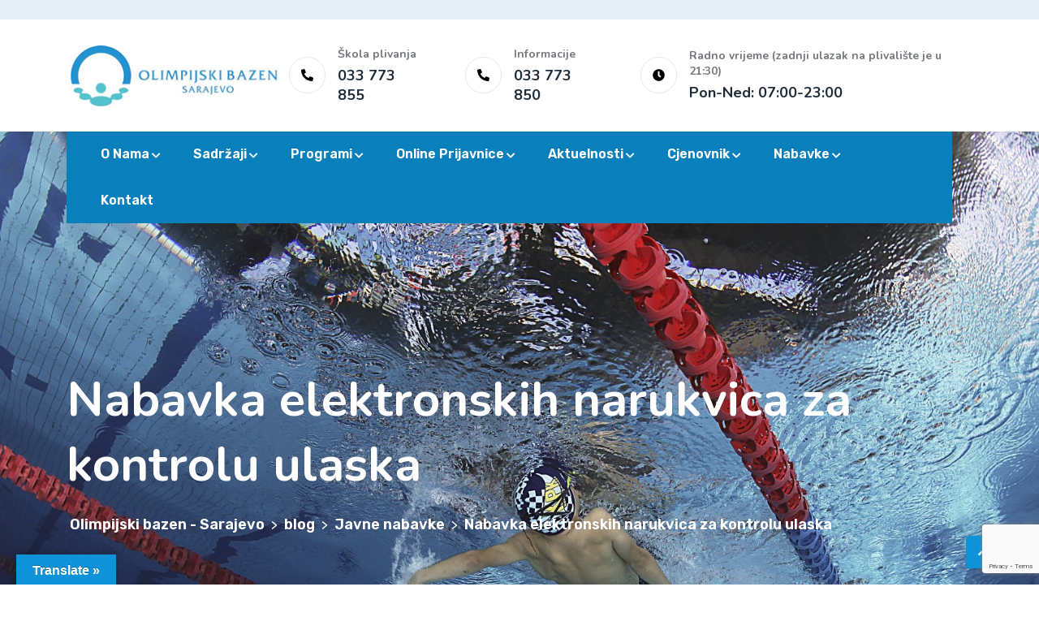

--- FILE ---
content_type: text/html; charset=UTF-8
request_url: https://bazen.ba/nabavka-elektronskih-narukvica-za-kontrolu-ulaska/
body_size: 16601
content:
<!doctype html>
<html lang="bs-BA">
<head>
	<meta charset="UTF-8">
	<meta name="viewport" content="width=device-width, initial-scale=1">
	<link rel="profile" href="https://gmpg.org/xfn/11">
	<title>Nabavka elektronskih narukvica za kontrolu ulaska &#8211; Olimpijski bazen &#8211; Sarajevo</title>
<meta name='robots' content='max-image-preview:large' />
<link rel='dns-prefetch' href='//translate.google.com' />
<link rel='dns-prefetch' href='//fonts.googleapis.com' />
<link rel="alternate" type="application/rss+xml" title="Olimpijski bazen - Sarajevo &raquo; novosti" href="https://bazen.ba/feed/" />
<link rel="alternate" type="application/rss+xml" title="Olimpijski bazen - Sarajevo &raquo;  novosti o komentarima" href="https://bazen.ba/comments/feed/" />
<link rel="alternate" title="oEmbed (JSON)" type="application/json+oembed" href="https://bazen.ba/wp-json/oembed/1.0/embed?url=https%3A%2F%2Fbazen.ba%2Fnabavka-elektronskih-narukvica-za-kontrolu-ulaska%2F" />
<link rel="alternate" title="oEmbed (XML)" type="text/xml+oembed" href="https://bazen.ba/wp-json/oembed/1.0/embed?url=https%3A%2F%2Fbazen.ba%2Fnabavka-elektronskih-narukvica-za-kontrolu-ulaska%2F&#038;format=xml" />
<style id='wp-img-auto-sizes-contain-inline-css'>
img:is([sizes=auto i],[sizes^="auto," i]){contain-intrinsic-size:3000px 1500px}
/*# sourceURL=wp-img-auto-sizes-contain-inline-css */
</style>
<style id='wp-emoji-styles-inline-css'>

	img.wp-smiley, img.emoji {
		display: inline !important;
		border: none !important;
		box-shadow: none !important;
		height: 1em !important;
		width: 1em !important;
		margin: 0 0.07em !important;
		vertical-align: -0.1em !important;
		background: none !important;
		padding: 0 !important;
	}
/*# sourceURL=wp-emoji-styles-inline-css */
</style>
<link rel='stylesheet' id='wp-block-library-css' href='https://bazen.ba/wp-includes/css/dist/block-library/style.min.css?ver=6.9' media='all' />
<style id='global-styles-inline-css'>
:root{--wp--preset--aspect-ratio--square: 1;--wp--preset--aspect-ratio--4-3: 4/3;--wp--preset--aspect-ratio--3-4: 3/4;--wp--preset--aspect-ratio--3-2: 3/2;--wp--preset--aspect-ratio--2-3: 2/3;--wp--preset--aspect-ratio--16-9: 16/9;--wp--preset--aspect-ratio--9-16: 9/16;--wp--preset--color--black: #000000;--wp--preset--color--cyan-bluish-gray: #abb8c3;--wp--preset--color--white: #ffffff;--wp--preset--color--pale-pink: #f78da7;--wp--preset--color--vivid-red: #cf2e2e;--wp--preset--color--luminous-vivid-orange: #ff6900;--wp--preset--color--luminous-vivid-amber: #fcb900;--wp--preset--color--light-green-cyan: #7bdcb5;--wp--preset--color--vivid-green-cyan: #00d084;--wp--preset--color--pale-cyan-blue: #8ed1fc;--wp--preset--color--vivid-cyan-blue: #0693e3;--wp--preset--color--vivid-purple: #9b51e0;--wp--preset--gradient--vivid-cyan-blue-to-vivid-purple: linear-gradient(135deg,rgb(6,147,227) 0%,rgb(155,81,224) 100%);--wp--preset--gradient--light-green-cyan-to-vivid-green-cyan: linear-gradient(135deg,rgb(122,220,180) 0%,rgb(0,208,130) 100%);--wp--preset--gradient--luminous-vivid-amber-to-luminous-vivid-orange: linear-gradient(135deg,rgb(252,185,0) 0%,rgb(255,105,0) 100%);--wp--preset--gradient--luminous-vivid-orange-to-vivid-red: linear-gradient(135deg,rgb(255,105,0) 0%,rgb(207,46,46) 100%);--wp--preset--gradient--very-light-gray-to-cyan-bluish-gray: linear-gradient(135deg,rgb(238,238,238) 0%,rgb(169,184,195) 100%);--wp--preset--gradient--cool-to-warm-spectrum: linear-gradient(135deg,rgb(74,234,220) 0%,rgb(151,120,209) 20%,rgb(207,42,186) 40%,rgb(238,44,130) 60%,rgb(251,105,98) 80%,rgb(254,248,76) 100%);--wp--preset--gradient--blush-light-purple: linear-gradient(135deg,rgb(255,206,236) 0%,rgb(152,150,240) 100%);--wp--preset--gradient--blush-bordeaux: linear-gradient(135deg,rgb(254,205,165) 0%,rgb(254,45,45) 50%,rgb(107,0,62) 100%);--wp--preset--gradient--luminous-dusk: linear-gradient(135deg,rgb(255,203,112) 0%,rgb(199,81,192) 50%,rgb(65,88,208) 100%);--wp--preset--gradient--pale-ocean: linear-gradient(135deg,rgb(255,245,203) 0%,rgb(182,227,212) 50%,rgb(51,167,181) 100%);--wp--preset--gradient--electric-grass: linear-gradient(135deg,rgb(202,248,128) 0%,rgb(113,206,126) 100%);--wp--preset--gradient--midnight: linear-gradient(135deg,rgb(2,3,129) 0%,rgb(40,116,252) 100%);--wp--preset--font-size--small: 13px;--wp--preset--font-size--medium: 20px;--wp--preset--font-size--large: 36px;--wp--preset--font-size--x-large: 42px;--wp--preset--spacing--20: 0.44rem;--wp--preset--spacing--30: 0.67rem;--wp--preset--spacing--40: 1rem;--wp--preset--spacing--50: 1.5rem;--wp--preset--spacing--60: 2.25rem;--wp--preset--spacing--70: 3.38rem;--wp--preset--spacing--80: 5.06rem;--wp--preset--shadow--natural: 6px 6px 9px rgba(0, 0, 0, 0.2);--wp--preset--shadow--deep: 12px 12px 50px rgba(0, 0, 0, 0.4);--wp--preset--shadow--sharp: 6px 6px 0px rgba(0, 0, 0, 0.2);--wp--preset--shadow--outlined: 6px 6px 0px -3px rgb(255, 255, 255), 6px 6px rgb(0, 0, 0);--wp--preset--shadow--crisp: 6px 6px 0px rgb(0, 0, 0);}:where(.is-layout-flex){gap: 0.5em;}:where(.is-layout-grid){gap: 0.5em;}body .is-layout-flex{display: flex;}.is-layout-flex{flex-wrap: wrap;align-items: center;}.is-layout-flex > :is(*, div){margin: 0;}body .is-layout-grid{display: grid;}.is-layout-grid > :is(*, div){margin: 0;}:where(.wp-block-columns.is-layout-flex){gap: 2em;}:where(.wp-block-columns.is-layout-grid){gap: 2em;}:where(.wp-block-post-template.is-layout-flex){gap: 1.25em;}:where(.wp-block-post-template.is-layout-grid){gap: 1.25em;}.has-black-color{color: var(--wp--preset--color--black) !important;}.has-cyan-bluish-gray-color{color: var(--wp--preset--color--cyan-bluish-gray) !important;}.has-white-color{color: var(--wp--preset--color--white) !important;}.has-pale-pink-color{color: var(--wp--preset--color--pale-pink) !important;}.has-vivid-red-color{color: var(--wp--preset--color--vivid-red) !important;}.has-luminous-vivid-orange-color{color: var(--wp--preset--color--luminous-vivid-orange) !important;}.has-luminous-vivid-amber-color{color: var(--wp--preset--color--luminous-vivid-amber) !important;}.has-light-green-cyan-color{color: var(--wp--preset--color--light-green-cyan) !important;}.has-vivid-green-cyan-color{color: var(--wp--preset--color--vivid-green-cyan) !important;}.has-pale-cyan-blue-color{color: var(--wp--preset--color--pale-cyan-blue) !important;}.has-vivid-cyan-blue-color{color: var(--wp--preset--color--vivid-cyan-blue) !important;}.has-vivid-purple-color{color: var(--wp--preset--color--vivid-purple) !important;}.has-black-background-color{background-color: var(--wp--preset--color--black) !important;}.has-cyan-bluish-gray-background-color{background-color: var(--wp--preset--color--cyan-bluish-gray) !important;}.has-white-background-color{background-color: var(--wp--preset--color--white) !important;}.has-pale-pink-background-color{background-color: var(--wp--preset--color--pale-pink) !important;}.has-vivid-red-background-color{background-color: var(--wp--preset--color--vivid-red) !important;}.has-luminous-vivid-orange-background-color{background-color: var(--wp--preset--color--luminous-vivid-orange) !important;}.has-luminous-vivid-amber-background-color{background-color: var(--wp--preset--color--luminous-vivid-amber) !important;}.has-light-green-cyan-background-color{background-color: var(--wp--preset--color--light-green-cyan) !important;}.has-vivid-green-cyan-background-color{background-color: var(--wp--preset--color--vivid-green-cyan) !important;}.has-pale-cyan-blue-background-color{background-color: var(--wp--preset--color--pale-cyan-blue) !important;}.has-vivid-cyan-blue-background-color{background-color: var(--wp--preset--color--vivid-cyan-blue) !important;}.has-vivid-purple-background-color{background-color: var(--wp--preset--color--vivid-purple) !important;}.has-black-border-color{border-color: var(--wp--preset--color--black) !important;}.has-cyan-bluish-gray-border-color{border-color: var(--wp--preset--color--cyan-bluish-gray) !important;}.has-white-border-color{border-color: var(--wp--preset--color--white) !important;}.has-pale-pink-border-color{border-color: var(--wp--preset--color--pale-pink) !important;}.has-vivid-red-border-color{border-color: var(--wp--preset--color--vivid-red) !important;}.has-luminous-vivid-orange-border-color{border-color: var(--wp--preset--color--luminous-vivid-orange) !important;}.has-luminous-vivid-amber-border-color{border-color: var(--wp--preset--color--luminous-vivid-amber) !important;}.has-light-green-cyan-border-color{border-color: var(--wp--preset--color--light-green-cyan) !important;}.has-vivid-green-cyan-border-color{border-color: var(--wp--preset--color--vivid-green-cyan) !important;}.has-pale-cyan-blue-border-color{border-color: var(--wp--preset--color--pale-cyan-blue) !important;}.has-vivid-cyan-blue-border-color{border-color: var(--wp--preset--color--vivid-cyan-blue) !important;}.has-vivid-purple-border-color{border-color: var(--wp--preset--color--vivid-purple) !important;}.has-vivid-cyan-blue-to-vivid-purple-gradient-background{background: var(--wp--preset--gradient--vivid-cyan-blue-to-vivid-purple) !important;}.has-light-green-cyan-to-vivid-green-cyan-gradient-background{background: var(--wp--preset--gradient--light-green-cyan-to-vivid-green-cyan) !important;}.has-luminous-vivid-amber-to-luminous-vivid-orange-gradient-background{background: var(--wp--preset--gradient--luminous-vivid-amber-to-luminous-vivid-orange) !important;}.has-luminous-vivid-orange-to-vivid-red-gradient-background{background: var(--wp--preset--gradient--luminous-vivid-orange-to-vivid-red) !important;}.has-very-light-gray-to-cyan-bluish-gray-gradient-background{background: var(--wp--preset--gradient--very-light-gray-to-cyan-bluish-gray) !important;}.has-cool-to-warm-spectrum-gradient-background{background: var(--wp--preset--gradient--cool-to-warm-spectrum) !important;}.has-blush-light-purple-gradient-background{background: var(--wp--preset--gradient--blush-light-purple) !important;}.has-blush-bordeaux-gradient-background{background: var(--wp--preset--gradient--blush-bordeaux) !important;}.has-luminous-dusk-gradient-background{background: var(--wp--preset--gradient--luminous-dusk) !important;}.has-pale-ocean-gradient-background{background: var(--wp--preset--gradient--pale-ocean) !important;}.has-electric-grass-gradient-background{background: var(--wp--preset--gradient--electric-grass) !important;}.has-midnight-gradient-background{background: var(--wp--preset--gradient--midnight) !important;}.has-small-font-size{font-size: var(--wp--preset--font-size--small) !important;}.has-medium-font-size{font-size: var(--wp--preset--font-size--medium) !important;}.has-large-font-size{font-size: var(--wp--preset--font-size--large) !important;}.has-x-large-font-size{font-size: var(--wp--preset--font-size--x-large) !important;}
/*# sourceURL=global-styles-inline-css */
</style>

<style id='classic-theme-styles-inline-css'>
/*! This file is auto-generated */
.wp-block-button__link{color:#fff;background-color:#32373c;border-radius:9999px;box-shadow:none;text-decoration:none;padding:calc(.667em + 2px) calc(1.333em + 2px);font-size:1.125em}.wp-block-file__button{background:#32373c;color:#fff;text-decoration:none}
/*# sourceURL=/wp-includes/css/classic-themes.min.css */
</style>
<link rel='stylesheet' id='contact-form-7-css' href='https://bazen.ba/wp-content/plugins/contact-form-7/includes/css/styles.css?ver=6.1.1' media='all' />
<link rel='stylesheet' id='google-language-translator-css' href='https://bazen.ba/wp-content/plugins/google-language-translator/css/style.css?ver=6.0.20' media='' />
<link rel='stylesheet' id='glt-toolbar-styles-css' href='https://bazen.ba/wp-content/plugins/google-language-translator/css/toolbar.css?ver=6.0.20' media='' />
<link rel='stylesheet' id='bootstrap-css' href='https://bazen.ba/wp-content/themes/restly/assets/bootstrap/bootstrap-min.css?ver=1.0.0' media='all' />
<link rel='stylesheet' id='bootstrap-rtl-css' href='https://bazen.ba/wp-content/themes/restly/assets/bootstrap/bootstrap-rtl-min.css?ver=1.0.0' media='all' />
<link rel='stylesheet' id='bootstrap-icons-css' href='https://bazen.ba/wp-content/themes/restly/assets/bootstrap/bootstrap-icons.css?ver=1.0.0' media='all' />
<link rel='stylesheet' id='fontawesome-all-css' href='https://bazen.ba/wp-content/themes/restly/assets/css/fontawesome-all.css?ver=1.0.0' media='all' />
<link rel='stylesheet' id='magnific-popup-css' href='https://bazen.ba/wp-content/themes/restly/assets/popup/magnific-popup.css?ver=1.0.0' media='all' />
<link rel='stylesheet' id='slick-css' href='https://bazen.ba/wp-content/themes/restly/assets/slick/slick.css?ver=1.0.0' media='all' />
<link rel='stylesheet' id='restly-unitest-css' href='https://bazen.ba/wp-content/themes/restly/assets/css/unitest.css?ver=1.0.0' media='all' />
<link rel='stylesheet' id='iconfont-css' href='https://bazen.ba/wp-content/plugins/restlycore/assets/css/iconfont.css?ver=1.0.0' media='all' />
<link rel='stylesheet' id='flaticon-css' href='https://bazen.ba/wp-content/plugins/restlycore/assets/css/flaticon.css?ver=1.0.0' media='all' />
<link rel='stylesheet' id='owl-css-css' href='https://bazen.ba/wp-content/plugins/restlycore/assets/css/owl.css?ver=2.2.0' media='all' />
<link rel='stylesheet' id='animate-min-css' href='https://bazen.ba/wp-content/plugins/restlycore/assets/css/animate-min.css?ver=2.2.0' media='all' />
<link rel='stylesheet' id='restly-theme-css' href='https://bazen.ba/wp-content/themes/restly/assets/css/theme.css?ver=1.0.0' media='all' />
<link rel='stylesheet' id='restly-custom-widget-css' href='https://bazen.ba/wp-content/plugins/restlycore/assets/css/custom-widgets.css?ver=1.0.0' media='all' />
<link rel='stylesheet' id='restly-style-css' href='https://bazen.ba/wp-content/themes/restly/style.css?ver=6.9' media='all' />
<link rel='stylesheet' id='child-style-css' href='https://bazen.ba/wp-content/themes/restly-child/style.css?ver=1705435512' media='all' />
<link rel='stylesheet' id='restly-inline-css' href='https://bazen.ba/wp-content/themes/restly/assets/css/inline-style.css?ver=1.0.8' media='all' />
<style id='restly-inline-inline-css'>
body{overflow-x: hidden}.header-three .main-header {
    min-height: 83px;
}
.restly-portfolio-item img {
    width: 100%;
}
.elementor-element-5400d84c .restly-team-inner.team-style-two .single-item {
    margin-bottom: 30px;
}

.portfolio-style-five .portfolio-btn a {
    background: ##097FBC;
}

.main-menu a {
    text-transform: math-auto;
}

.sidebar-widget-area h2.widget-title  {
    color: #fff;
}

nav.navigation.post-navigation .nav-links .nav-previous a, nav.navigation.post-navigation .nav-links .nav-next a {
    text-transform: none;
}

.main-menu ul.sub-menu li a {
    text-transform: none;
}

/*# sourceURL=restly-inline-inline-css */
</style>
<link rel='stylesheet' id='elementor-frontend-css' href='https://bazen.ba/wp-content/plugins/elementor/assets/css/frontend.min.css?ver=3.31.1' media='all' />
<link rel='stylesheet' id='restly-el-template-front-css' href='https://bazen.ba/wp-content/plugins/restlycore/inc/restly-elementor-template-library/templates/assets/css/template-frontend.min.css?ver=1.0.0' media='all' />
<link rel='stylesheet' id='csf-google-web-fonts-css' href='//fonts.googleapis.com/css?family=Rubik:400,300,500,600,700,800,900%7CNunito:700&#038;display=swap' media='all' />
<script src="https://bazen.ba/wp-includes/js/jquery/jquery.min.js?ver=3.7.1" id="jquery-core-js"></script>
<script src="https://bazen.ba/wp-includes/js/jquery/jquery-migrate.min.js?ver=3.4.1" id="jquery-migrate-js"></script>
<link rel="https://api.w.org/" href="https://bazen.ba/wp-json/" /><link rel="alternate" title="JSON" type="application/json" href="https://bazen.ba/wp-json/wp/v2/posts/2521" /><link rel="EditURI" type="application/rsd+xml" title="RSD" href="https://bazen.ba/xmlrpc.php?rsd" />
<meta name="generator" content="WordPress 6.9" />
<link rel="canonical" href="https://bazen.ba/nabavka-elektronskih-narukvica-za-kontrolu-ulaska/" />
<link rel='shortlink' href='https://bazen.ba/?p=2521' />
<style>p.hello{font-size:12px;color:darkgray;}#google_language_translator,#flags{text-align:left;}#google_language_translator{clear:both;}#flags{width:165px;}#flags a{display:inline-block;margin-right:2px;}#google_language_translator{width:auto!important;}div.skiptranslate.goog-te-gadget{display:inline!important;}.goog-tooltip{display: none!important;}.goog-tooltip:hover{display: none!important;}.goog-text-highlight{background-color:transparent!important;border:none!important;box-shadow:none!important;}#google_language_translator select.goog-te-combo{color:#32373c;}#google_language_translator{color:transparent;}body{top:0px!important;}#goog-gt-{display:none!important;}font font{background-color:transparent!important;box-shadow:none!important;position:initial!important;}#glt-translate-trigger{left:20px;right:auto;}#glt-translate-trigger > span{color:#ffffff;}#glt-translate-trigger{background:#0e93d8;}.goog-te-gadget .goog-te-combo{width:100%;}</style><meta name="generator" content="Elementor 3.31.1; features: e_font_icon_svg, additional_custom_breakpoints, e_element_cache; settings: css_print_method-external, google_font-enabled, font_display-swap">
			<style>
				.e-con.e-parent:nth-of-type(n+4):not(.e-lazyloaded):not(.e-no-lazyload),
				.e-con.e-parent:nth-of-type(n+4):not(.e-lazyloaded):not(.e-no-lazyload) * {
					background-image: none !important;
				}
				@media screen and (max-height: 1024px) {
					.e-con.e-parent:nth-of-type(n+3):not(.e-lazyloaded):not(.e-no-lazyload),
					.e-con.e-parent:nth-of-type(n+3):not(.e-lazyloaded):not(.e-no-lazyload) * {
						background-image: none !important;
					}
				}
				@media screen and (max-height: 640px) {
					.e-con.e-parent:nth-of-type(n+2):not(.e-lazyloaded):not(.e-no-lazyload),
					.e-con.e-parent:nth-of-type(n+2):not(.e-lazyloaded):not(.e-no-lazyload) * {
						background-image: none !important;
					}
				}
			</style>
			<style type="text/css">.theme-loader:before{border-color:#0e93d8;}.theme-loader:after{border-color:#0c85cc;}.preloader-area{background-color:#ffffff;}.to-top{color:#ffffff;}.to-top{background-color:#0e93d8;}body{font-family:"Rubik";color:#454545;font-weight:normal;font-size:16px;}h1{font-family:"Nunito";color:#1d2c38;font-weight:700;}h2{font-family:"Nunito";color:#1d2c38;font-weight:700;}h3{font-family:"Nunito";color:#1d2c38;font-weight:700;}h4{font-family:"Nunito";color:#1d2c38;font-weight:700;}h5{font-family:"Nunito";color:#1d2c38;font-weight:700;}h6{font-family:"Nunito";color:#1d2c38;font-weight:700;}.breadcroumb-area{background-image:url(https://welkin.ba/bazen/wp-content/uploads/2024/01/banner4.jpg);background-position:center center;background-repeat:no-repeat;background-size:cover;}.breadcroumb-area{padding-right:0px;padding-left:0px;}.breadcroumb-area.shop{background-position:center center;background-repeat:no-repeat;background-size:cover;}.woocommerce-shop{background-position:center center;background-repeat:no-repeat;background-size:cover;}h4.widget-title,.subscribe-widget h4.widget-title{color:#ffffff;}.company-info-widget p,.company-contact-widget ul li,.company-subscribe-widget p{color:#ffffff;}.footer-widgets-area .widget ul li a{color:#ffffff;}.footer-widgets-area .widget ul li a:hover{color:#b0c2d7;}.footer-one .footer-widgets-area{background-image:url(https://wptf.themepul.co/restly/wp-content/uploads/2021/04/ftbgt-1.png);background-color:#104cba;background-position:center center;background-repeat:no-repeat;background-size:cover;}.footer-one .copyright-area p{color:#ffffff;}.footer-one .copyright-area .social-icons ul li a{color:#ffffff;}.footer-one .copyright-area .social-icons ul li a:hover{color:#b0c2d7;}.footer-one .copyright-area{background-color:#003fb4;}.breadcroumb-area{background-position:center center;background-repeat:no-repeat;background-size:cover;}</style><link rel="icon" href="https://bazen.ba/wp-content/uploads/2024/07/cropped-fav-bazen-32x32.png" sizes="32x32" />
<link rel="icon" href="https://bazen.ba/wp-content/uploads/2024/07/cropped-fav-bazen-192x192.png" sizes="192x192" />
<link rel="apple-touch-icon" href="https://bazen.ba/wp-content/uploads/2024/07/cropped-fav-bazen-180x180.png" />
<meta name="msapplication-TileImage" content="https://bazen.ba/wp-content/uploads/2024/07/cropped-fav-bazen-270x270.png" />
<link rel='stylesheet' id='elementor-post-8564-css' href='https://bazen.ba/wp-content/uploads/elementor/css/post-8564.css?ver=1767705165' media='all' />
<link rel='stylesheet' id='elementor-post-7062-css' href='https://bazen.ba/wp-content/uploads/elementor/css/post-7062.css?ver=1764788399' media='all' />
<link rel='stylesheet' id='advanced-floating-content-lite-css' href='https://bazen.ba/wp-content/plugins/advanced-floating-content-lite/public/css/advanced-floating-content-public.css?ver=1.0.0' media='all' />
<style id='advanced-floating-content-lite-inline-css'>
.afc_popup .img{position:absolute; top:-15px; right:-15px;}
/*# sourceURL=advanced-floating-content-lite-inline-css */
</style>
<link rel='stylesheet' id='elementor-post-11786-css' href='https://bazen.ba/wp-content/uploads/elementor/css/post-11786.css?ver=1764788398' media='all' />
<link rel='stylesheet' id='elementor-gf-local-roboto-css' href='https://bazen.ba/wp-content/uploads/elementor/google-fonts/css/roboto.css?ver=1754543871' media='all' />
<link rel='stylesheet' id='elementor-gf-local-robotoslab-css' href='https://bazen.ba/wp-content/uploads/elementor/google-fonts/css/robotoslab.css?ver=1754543877' media='all' />
<link rel='stylesheet' id='elementor-icons-restly-flaticon-css' href='https://bazen.ba/wp-content/plugins/restlycore/assets/css/flaticon.css?ver=1.0.0' media='all' />
</head>

<body class="wp-singular post-template-default single single-post postid-2521 single-format-standard wp-theme-restly wp-child-theme-restly-child page-builder-not-used elementor-default elementor-kit-11786">
<div id="page" class="site demo- ">
        <div class="preloader-area">
        <div class="theme-loader"></div>
    </div>
    	<a class="skip-link screen-reader-text" href="#primary">Skip to content</a>

			<div data-elementor-type="wp-post" data-elementor-id="8564" class="elementor elementor-8564">
						<section class="elementor-section elementor-top-section elementor-element elementor-element-2842f45 elementor-section-full_width elementor-section-height-default elementor-section-height-default" data-id="2842f45" data-element_type="section">
						<div class="elementor-container elementor-column-gap-no">
					<div class="elementor-column elementor-col-100 elementor-top-column elementor-element elementor-element-662c482" data-id="662c482" data-element_type="column">
			<div class="elementor-widget-wrap elementor-element-populated">
						<div class="elementor-element elementor-element-07a6018 elementor-widget elementor-widget-restly_header_template_fourteen" data-id="07a6018" data-element_type="widget" data-widget_type="restly_header_template_fourteen.default">
				<div class="elementor-widget-container">
					            <script>
            (function ($) {
                "use strict";
                $.fn.tpmobilemenu = function (options) {
                    var opt = $.extend(
                        {
                            menuToggleBtn: ".tp-menu-toggle",
                            bodyToggleClass: "tp-body-visible",
                            subMenuClass: "tp-submenu",
                            subMenuParent: "tp-item-has-children",
                            subMenuParentToggle: "tp-active",
                            meanExpandClass: "tp-mean-expand",
                            appendElement: '<span class="tp-mean-expand"></span>',
                            subMenuToggleClass: "tp-open",
                            toggleSpeed: 400,
                        },
                        options
                    );

                    return this.each(function () {
                        var menu = $(this); // Select menu

                        // Menu Show & Hide
                        function menuToggle() {
                            menu.toggleClass(opt.bodyToggleClass);

                            // collapse submenu on menu hide or show
                            var subMenu = "." + opt.subMenuClass;
                            $(subMenu).each(function () {
                                if ($(this).hasClass(opt.subMenuToggleClass)) {
                                    $(this).removeClass(opt.subMenuToggleClass);
                                    $(this).css("display", "none");
                                    $(this).parent().removeClass(opt.subMenuParentToggle);
                                }
                            });
                        }

                        // Class Set Up for every submenu
                        menu.find("li").each(function () {
                            var submenu = $(this).find("ul");
                            submenu.addClass(opt.subMenuClass);
                            submenu.css("display", "none");
                            submenu.parent().addClass(opt.subMenuParent);
                            submenu.prev("a").append(opt.appendElement);
                            submenu.next("a").append(opt.appendElement);
                        });

                        // Toggle Submenu
                        function toggleDropDown($element) {
                            if ($($element).next("ul").length > 0) {
                                $($element).parent().toggleClass(opt.subMenuParentToggle);
                                $($element).next("ul").slideToggle(opt.toggleSpeed);
                                $($element).next("ul").toggleClass(opt.subMenuToggleClass);
                            } else if ($($element).prev("ul").length > 0) {
                                $($element).parent().toggleClass(opt.subMenuParentToggle);
                                $($element).prev("ul").slideToggle(opt.toggleSpeed);
                                $($element).prev("ul").toggleClass(opt.subMenuToggleClass);
                            }
                        }

                        // Submenu toggle Button
                        var expandToggler = "." + opt.meanExpandClass;
                        $(expandToggler).each(function () {
                            $(this).on("click", function (e) {
                                e.preventDefault();
                                toggleDropDown($(this).parent());
                            });
                        });

                        // Menu Show & Hide On Toggle Btn click
                        $(opt.menuToggleBtn).each(function () {
                            $(this).on("click", function () {
                                menuToggle();
                            });
                        });

                        // Hide Menu On out side click
                        menu.on("click", function (e) {
                            e.stopPropagation();
                            menuToggle();
                        });

                        // Stop Hide full menu on menu click
                        menu.find("div").on("click", function (e) {
                            e.stopPropagation();
                        });
                    });
                };
            })(jQuery);
        </script>
        <div class="tp-menu-wrapper">
            <div class="tp-menu-area text-center">
                <button class="tp-menu-toggle"><i class="fas fa-times"></i></button>
                <div class="mobile-logo">
                                                    <a href="#">
                                    <img decoding="async" src="https://welkin.ba/bazen/wp-content/uploads/2023/09/logo2.png" alt="" title="logo2">
                                </a>
                                            </div>
                <div class="tp-mobile-menu">
                    <ul id="mainmenu" class="menu"><li id="menu-item-2599" class="dropdown-mega-menu menu-item menu-item-type-custom menu-item-object-custom menu-item-has-children menu-item-2599 no-mega"><a href="http://bazen.ba/o-nama/">O nama</a>
<ul class="sub-menu">
	<li id="menu-item-12904" class="menu-item menu-item-type-post_type menu-item-object-page menu-item-12904"><a href="https://bazen.ba/organizaciona-struktura-preduzeca/">Organizaciona struktura Preduzeća</a></li>
	<li id="menu-item-13303" class="menu-item menu-item-type-post_type menu-item-object-page menu-item-13303"><a href="https://bazen.ba/profesori/">Profesori sporta</a></li>
	<li id="menu-item-2597" class="menu-item menu-item-type-post_type menu-item-object-page menu-item-2597"><a href="https://bazen.ba/misija-i-vizija/">Misija i vizija</a></li>
	<li id="menu-item-13317" class="menu-item menu-item-type-custom menu-item-object-custom menu-item-has-children menu-item-13317"><a href="#">Pravila ponašanja</a>
	<ul class="sub-menu">
		<li id="menu-item-3144" class="menu-item menu-item-type-post_type menu-item-object-page menu-item-3144"><a href="https://bazen.ba/pravila-ponasanja/">Osnovne norme ponašanja na bazenu</a></li>
		<li id="menu-item-11290" class="menu-item menu-item-type-custom menu-item-object-custom menu-item-11290"><a href="http://bazen.ba/wp-content/uploads/2022/12/Pravilnik-o-kucnom-redu-i-nacinu-koristenje-objekta-Olimpijskog-bazena-Otoka-1.pdf">Pravilnik o kućnom redu i načinu korištenja objekta</a></li>
		<li id="menu-item-13315" class="menu-item menu-item-type-custom menu-item-object-custom menu-item-13315"><a href="https://bazen.ba/wp-content/uploads/2024/10/Pravilnik-o-izmjenama-i-dopunama-pravilnika-o-kucnom-redu-i-nacinu-koristenja-objekta.pdf">Pravilnik o izmjenama i dopunama pravilnika o kućnom redu i načinu korištenja objekta</a></li>
	</ul>
</li>
	<li id="menu-item-2598" class="menu-item menu-item-type-custom menu-item-object-custom menu-item-has-children menu-item-2598"><a href="#">Pristup informacijama</a>
	<ul class="sub-menu">
		<li id="menu-item-1385" class="menu-item menu-item-type-custom menu-item-object-custom menu-item-1385"><a href="http://bazen.ba/wp-content/uploads/2023/10/Vodic-za-pristup-informacijama-u-JP-OBO.pdf">Vodič za pristup informacijama</a></li>
		<li id="menu-item-1386" class="menu-item menu-item-type-custom menu-item-object-custom menu-item-1386"><a href="http://bazen.ba/wp-content/uploads/2023/10/Index-registar-informacija-koje-mozete-dobiti-od-JP-OBO.pdf">Index registar</a></li>
		<li id="menu-item-11694" class="menu-item menu-item-type-custom menu-item-object-custom menu-item-11694"><a href="http://bazen.ba/wp-content/uploads/2023/11/Statut%20JP%20Olimpijski%20bazen%20Otoka%20d.o.o.%20Sarajevo.pdf">Statut preduzeća</a></li>
		<li id="menu-item-11298" class="menu-item menu-item-type-custom menu-item-object-custom menu-item-11298"><a href="http://bazen.ba/wp-content/uploads/2023/10/plan-integriteta-JP-Olimpijski-bazen-Otoka-izmjene-i-dopune.pdf">Plan integriteta</a></li>
		<li id="menu-item-11352" class="menu-item menu-item-type-custom menu-item-object-custom menu-item-11352"><a href="http://bazen.ba/wp-content/uploads/2023/01/pravilnik-o-o-postupku-internog-prijavljivanja-korupcije-i-postupanju-po-prijavama-u-JP-OBO.pdf">Pravilnik o o postupku internog prijavljivanja korupcije</a></li>
	</ul>
</li>
</ul>
</li>
<li id="menu-item-1321" class="menu-item menu-item-type-custom menu-item-object-custom menu-item-has-children menu-item-1321 no-mega"><a href="#">Sadržaji</a>
<ul class="sub-menu">
	<li id="menu-item-1449" class="menu-item menu-item-type-post_type menu-item-object-page menu-item-1449"><a href="https://bazen.ba/olimpijski-bazen/">Olimpijski bazen</a></li>
	<li id="menu-item-1503" class="menu-item menu-item-type-post_type menu-item-object-page menu-item-1503"><a href="https://bazen.ba/rekreacijski-bazen/">Rekreacijski bazen</a></li>
	<li id="menu-item-13165" class="menu-item menu-item-type-post_type menu-item-object-restly_portfolio menu-item-13165"><a href="https://bazen.ba/restly-portfolio/teretana/">Teretana</a></li>
	<li id="menu-item-1502" class="menu-item menu-item-type-post_type menu-item-object-page menu-item-1502"><a href="https://bazen.ba/sauna/">Sauna</a></li>
	<li id="menu-item-1499" class="menu-item menu-item-type-post_type menu-item-object-page menu-item-1499"><a href="https://bazen.ba/kafeterija/">Kafeterija</a></li>
	<li id="menu-item-1498" class="menu-item menu-item-type-post_type menu-item-object-page menu-item-1498"><a href="https://bazen.ba/garderobe-i-svlacionice/">Garderobe i svlačionice</a></li>
	<li id="menu-item-1496" class="menu-item menu-item-type-post_type menu-item-object-page menu-item-1496"><a href="https://bazen.ba/frizerski-salon/">Frizerski salon</a></li>
	<li id="menu-item-1494" class="menu-item menu-item-type-post_type menu-item-object-page menu-item-1494"><a href="https://bazen.ba/konferencijska-sala/">Konferencijska sala</a></li>
</ul>
</li>
<li id="menu-item-1382" class="menu-item menu-item-type-custom menu-item-object-custom menu-item-has-children menu-item-1382 no-mega"><a href="#">Programi</a>
<ul class="sub-menu">
	<li id="menu-item-12765" class="menu-item menu-item-type-post_type menu-item-object-restly_portfolio menu-item-12765"><a href="https://bazen.ba/restly-portfolio/skola-plivanja/">Škola plivanja</a></li>
	<li id="menu-item-12844" class="menu-item menu-item-type-post_type menu-item-object-restly_portfolio menu-item-12844"><a href="https://bazen.ba/restly-portfolio/individualna-skola-plivanja/">Individualna škola plivanja</a></li>
	<li id="menu-item-13960" class="menu-item menu-item-type-post_type menu-item-object-restly_portfolio menu-item-13960"><a href="https://bazen.ba/restly-portfolio/intenzivna-skola-plivanja/">Intenzivna škola plivanja</a></li>
	<li id="menu-item-12923" class="menu-item menu-item-type-post_type menu-item-object-restly_portfolio menu-item-12923"><a href="https://bazen.ba/restly-portfolio/skola-plivanja-za-ucenike-cetvrtih-razreda-osnovnih-skola-kantona-sarajevo/">Škola plivanja za učenike četvrtih razreda osnovnih škola KS</a></li>
	<li id="menu-item-12766" class="menu-item menu-item-type-post_type menu-item-object-restly_portfolio menu-item-12766"><a href="https://bazen.ba/restly-portfolio/rehabilitacija-djece-sa-poteskocama-u-razvoju/">Rehabilitacija djece sa poteškoćama u razvoju</a></li>
	<li id="menu-item-12767" class="menu-item menu-item-type-post_type menu-item-object-restly_portfolio menu-item-12767"><a href="https://bazen.ba/restly-portfolio/treca-zivotna-dob/">Treća životna dob</a></li>
	<li id="menu-item-12768" class="menu-item menu-item-type-post_type menu-item-object-restly_portfolio menu-item-12768"><a href="https://bazen.ba/restly-portfolio/rehabilitacija-boracke-populacije-i-rvi/">Rehabilitacija boračke populacije i RVI</a></li>
	<li id="menu-item-12769" class="menu-item menu-item-type-post_type menu-item-object-restly_portfolio menu-item-12769"><a href="https://bazen.ba/restly-portfolio/obuka-spasilaca/">Obuka spasilaca (domaći program)</a></li>
	<li id="menu-item-13183" class="menu-item menu-item-type-post_type menu-item-object-restly_portfolio menu-item-13183"><a href="https://bazen.ba/restly-portfolio/projekat-rekreacije-dobrovoljnih-darovalaca-krvi/">Projekat rekreacije dobrovoljnih darovalaca krvi</a></li>
	<li id="menu-item-13184" class="menu-item menu-item-type-post_type menu-item-object-restly_portfolio menu-item-13184"><a href="https://bazen.ba/restly-portfolio/aerobik/">Aerobik / Aqua Aerobic</a></li>
</ul>
</li>
<li id="menu-item-1324" class="menu-item menu-item-type-custom menu-item-object-custom menu-item-has-children menu-item-1324 no-mega"><a href="#">Online prijavnice</a>
<ul class="sub-menu">
	<li id="menu-item-12770" class="menu-item menu-item-type-post_type menu-item-object-restly_portfolio menu-item-12770"><a href="https://bazen.ba/restly-portfolio/skola-plivanja/">Škola plivanja</a></li>
	<li id="menu-item-12842" class="menu-item menu-item-type-post_type menu-item-object-restly_portfolio menu-item-12842"><a href="https://bazen.ba/restly-portfolio/individualna-skola-plivanja/">Individualna škola plivanja</a></li>
	<li id="menu-item-12771" class="menu-item menu-item-type-post_type menu-item-object-restly_portfolio menu-item-12771"><a href="https://bazen.ba/restly-portfolio/obuka-spasilaca/">Obuka spasilaca (domaći program)</a></li>
	<li id="menu-item-13959" class="menu-item menu-item-type-post_type menu-item-object-restly_portfolio menu-item-13959"><a href="https://bazen.ba/restly-portfolio/intenzivna-skola-plivanja/">Intenzivna škola plivanja</a></li>
</ul>
</li>
<li id="menu-item-10367" class="menu-item menu-item-type-custom menu-item-object-custom menu-item-home menu-item-has-children menu-item-10367 no-mega"><a href="http://bazen.ba/#aktuelnosti">Aktuelnosti</a>
<ul class="sub-menu">
	<li id="menu-item-12541" class="menu-item menu-item-type-taxonomy menu-item-object-category menu-item-12541"><a href="https://bazen.ba/kategorija/novosti/najave/">Najave</a></li>
	<li id="menu-item-12545" class="menu-item menu-item-type-taxonomy menu-item-object-category menu-item-12545"><a href="https://bazen.ba/kategorija/novosti/takmicenja/">Takmičenja</a></li>
	<li id="menu-item-12543" class="menu-item menu-item-type-taxonomy menu-item-object-category menu-item-12543"><a href="https://bazen.ba/kategorija/novosti/projekti/">Projekti</a></li>
	<li id="menu-item-12542" class="menu-item menu-item-type-taxonomy menu-item-object-category menu-item-12542"><a href="https://bazen.ba/kategorija/novosti/oglasi-i-konkursi/">Oglasi i konkursi</a></li>
	<li id="menu-item-12544" class="menu-item menu-item-type-taxonomy menu-item-object-category menu-item-12544"><a href="https://bazen.ba/kategorija/novosti/susreti-i-sastanci/">Susreti i sastanci</a></li>
</ul>
</li>
<li id="menu-item-12859" class="menu-item menu-item-type-post_type menu-item-object-page menu-item-has-children menu-item-12859 no-mega"><a href="https://bazen.ba/cjenovnik/">Cjenovnik</a>
<ul class="sub-menu">
	<li id="menu-item-12857" class="menu-item menu-item-type-custom menu-item-object-custom menu-item-12857"><a href="http://bazen.ba/wp-content/uploads/2024/06/dopuna-cjenovnika-solarij.pdf">Dopuna cjenovnika &#8211; solarij</a></li>
	<li id="menu-item-13831" class="menu-item menu-item-type-custom menu-item-object-custom menu-item-13831"><a href="https://bazen.ba/wp-content/uploads/2025/10/odluka-o-izmjeni-i-dopuni-cjenovnika-usluga.pdf">Odluka o izmjeni i dopuni cjenovnika</a></li>
</ul>
</li>
<li id="menu-item-13478" class="menu-item menu-item-type-custom menu-item-object-custom menu-item-has-children menu-item-13478 no-mega"><a href="#">Nabavke</a>
<ul class="sub-menu">
	<li id="menu-item-13479" class="menu-item menu-item-type-taxonomy menu-item-object-category current-post-ancestor current-menu-parent current-post-parent menu-item-13479"><a href="https://bazen.ba/kategorija/javne-nabavke/">Javne nabavke</a></li>
	<li id="menu-item-2368" class="menu-item menu-item-type-taxonomy menu-item-object-category menu-item-2368"><a href="https://bazen.ba/kategorija/javni-oglasi/">Javni oglasi</a></li>
	<li id="menu-item-10336" class="menu-item menu-item-type-taxonomy menu-item-object-category menu-item-10336"><a href="https://bazen.ba/kategorija/plan-javnih-nabavki/">Plan javnih nabavki</a></li>
</ul>
</li>
<li id="menu-item-12841" class="menu-item menu-item-type-post_type menu-item-object-page menu-item-12841"><a href="https://bazen.ba/kontakt/">Kontakt</a></li>
</ul>                </div>
            </div>
        </div>


        <header id="masthead" class="site-header header-fourteen tp-header restly-header-template-fourteen">
                            <div class="header-top">
                    <div class="container">
                        <div class="row align-items-center">
                            <div class="col-12 col-sm-12 col-md-6 col-lg-6 col-xl-4 top-header-left">
                                                            </div>
                                                            <div class="col-12 col-sm-12 col-md-6 col-lg-6 col-xl-8  top-header-right">
                                    <ul>
                                                                                <li>
                                            <span><svg aria-hidden="true" class="e-font-icon-svg e-far-bookmark" viewBox="0 0 384 512" xmlns="http://www.w3.org/2000/svg"><path d="M336 0H48C21.49 0 0 21.49 0 48v464l192-112 192 112V48c0-26.51-21.49-48-48-48zm0 428.43l-144-84-144 84V54a6 6 0 0 1 6-6h276c3.314 0 6 2.683 6 5.996V428.43z"></path></svg></span>
                                                                                        <a href="https://bazen.ba/raspored-skole-plivanja/"  target="_blank" rel="nofollow">
                                                                                            Informacije o januarskom rasporedu škole plivanja                                            </a>                                          </li>
                                                                            </ul>
                                </div>
                                                    </div>
                    </div>
                </div>
                        <div class="header-meddile-area">
                <div class="container">
                    <div class="main-header" >
                        <div class="logo-area">
                            <div class="site-branding">
                                                                            <a href="https://bazen.ba/">
                                                <img decoding="async" src="https://welkin.ba/bazen/wp-content/uploads/2023/09/logo2.png" alt="" title="logo2">
                                            </a>
                                                                    </div>
                        </div>
                        <div class="header-fourteen-call-us-wrapper">
                                                    <div class="header-fourteen-call-us-area  ">
                                <div class="header-fourteen-call-icon"> 
                                    <svg aria-hidden="true" class="e-font-icon-svg e-fas-phone-alt" viewBox="0 0 512 512" xmlns="http://www.w3.org/2000/svg"><path d="M497.39 361.8l-112-48a24 24 0 0 0-28 6.9l-49.6 60.6A370.66 370.66 0 0 1 130.6 204.11l60.6-49.6a23.94 23.94 0 0 0 6.9-28l-48-112A24.16 24.16 0 0 0 122.6.61l-104 24A24 24 0 0 0 0 48c0 256.5 207.9 464 464 464a24 24 0 0 0 23.4-18.6l24-104a24.29 24.29 0 0 0-14.01-27.6z"></path></svg>									
                                </div>
                                <div class="header-fourteen-call-text">
                                    <div class="header-fourteen-call-title"> Škola plivanja</div>
                                    <div class="header-fourteen-call-number">
                                                                                    033 773 855                                                                            </div>
                                </div>
                            </div>
                                                    <div class="header-fourteen-call-us-area  ">
                                <div class="header-fourteen-call-icon"> 
                                    <svg aria-hidden="true" class="e-font-icon-svg e-fas-phone-alt" viewBox="0 0 512 512" xmlns="http://www.w3.org/2000/svg"><path d="M497.39 361.8l-112-48a24 24 0 0 0-28 6.9l-49.6 60.6A370.66 370.66 0 0 1 130.6 204.11l60.6-49.6a23.94 23.94 0 0 0 6.9-28l-48-112A24.16 24.16 0 0 0 122.6.61l-104 24A24 24 0 0 0 0 48c0 256.5 207.9 464 464 464a24 24 0 0 0 23.4-18.6l24-104a24.29 24.29 0 0 0-14.01-27.6z"></path></svg>									
                                </div>
                                <div class="header-fourteen-call-text">
                                    <div class="header-fourteen-call-title"> Informacije</div>
                                    <div class="header-fourteen-call-number">
                                                                                    033 773 850                                                                            </div>
                                </div>
                            </div>
                                                    <div class="header-fourteen-call-us-area  ">
                                <div class="header-fourteen-call-icon"> 
                                    <svg aria-hidden="true" class="e-font-icon-svg e-fas-clock" viewBox="0 0 512 512" xmlns="http://www.w3.org/2000/svg"><path d="M256,8C119,8,8,119,8,256S119,504,256,504,504,393,504,256,393,8,256,8Zm92.49,313h0l-20,25a16,16,0,0,1-22.49,2.5h0l-67-49.72a40,40,0,0,1-15-31.23V112a16,16,0,0,1,16-16h32a16,16,0,0,1,16,16V256l58,42.5A16,16,0,0,1,348.49,321Z"></path></svg>									
                                </div>
                                <div class="header-fourteen-call-text">
                                    <div class="header-fourteen-call-title"> Radno vrijeme (zadnji ulazak na plivalište je u 21:30)</div>
                                    <div class="header-fourteen-call-number">
                                                                                    Pon-Ned: 07:00-23:00                                                                            </div>
                                </div>
                            </div>
                                                </div>
                    </div>
                </div>
            </div>
            <div class="header-fourteen-navbar-area">
                <div class="container">
                    <nav class="navbar navbar-expand-lg navbar-light main-navigation" id="site-navigation">
                        <div class="navbar-collapse nav-menu main-menu d-none d-lg-inline-block">
                            <ul id="mainmenu" class="ms-4"><li class="dropdown-mega-menu menu-item menu-item-type-custom menu-item-object-custom menu-item-has-children menu-item-2599 no-mega"><a href="http://bazen.ba/o-nama/">O nama</a>
<ul class="sub-menu">
	<li class="menu-item menu-item-type-post_type menu-item-object-page menu-item-12904"><a href="https://bazen.ba/organizaciona-struktura-preduzeca/">Organizaciona struktura Preduzeća</a></li>
	<li class="menu-item menu-item-type-post_type menu-item-object-page menu-item-13303"><a href="https://bazen.ba/profesori/">Profesori sporta</a></li>
	<li class="menu-item menu-item-type-post_type menu-item-object-page menu-item-2597"><a href="https://bazen.ba/misija-i-vizija/">Misija i vizija</a></li>
	<li class="menu-item menu-item-type-custom menu-item-object-custom menu-item-has-children menu-item-13317"><a href="#">Pravila ponašanja</a>
	<ul class="sub-menu">
		<li class="menu-item menu-item-type-post_type menu-item-object-page menu-item-3144"><a href="https://bazen.ba/pravila-ponasanja/">Osnovne norme ponašanja na bazenu</a></li>
		<li class="menu-item menu-item-type-custom menu-item-object-custom menu-item-11290"><a href="http://bazen.ba/wp-content/uploads/2022/12/Pravilnik-o-kucnom-redu-i-nacinu-koristenje-objekta-Olimpijskog-bazena-Otoka-1.pdf">Pravilnik o kućnom redu i načinu korištenja objekta</a></li>
		<li class="menu-item menu-item-type-custom menu-item-object-custom menu-item-13315"><a href="https://bazen.ba/wp-content/uploads/2024/10/Pravilnik-o-izmjenama-i-dopunama-pravilnika-o-kucnom-redu-i-nacinu-koristenja-objekta.pdf">Pravilnik o izmjenama i dopunama pravilnika o kućnom redu i načinu korištenja objekta</a></li>
	</ul>
</li>
	<li class="menu-item menu-item-type-custom menu-item-object-custom menu-item-has-children menu-item-2598"><a href="#">Pristup informacijama</a>
	<ul class="sub-menu">
		<li class="menu-item menu-item-type-custom menu-item-object-custom menu-item-1385"><a href="http://bazen.ba/wp-content/uploads/2023/10/Vodic-za-pristup-informacijama-u-JP-OBO.pdf">Vodič za pristup informacijama</a></li>
		<li class="menu-item menu-item-type-custom menu-item-object-custom menu-item-1386"><a href="http://bazen.ba/wp-content/uploads/2023/10/Index-registar-informacija-koje-mozete-dobiti-od-JP-OBO.pdf">Index registar</a></li>
		<li class="menu-item menu-item-type-custom menu-item-object-custom menu-item-11694"><a href="http://bazen.ba/wp-content/uploads/2023/11/Statut%20JP%20Olimpijski%20bazen%20Otoka%20d.o.o.%20Sarajevo.pdf">Statut preduzeća</a></li>
		<li class="menu-item menu-item-type-custom menu-item-object-custom menu-item-11298"><a href="http://bazen.ba/wp-content/uploads/2023/10/plan-integriteta-JP-Olimpijski-bazen-Otoka-izmjene-i-dopune.pdf">Plan integriteta</a></li>
		<li class="menu-item menu-item-type-custom menu-item-object-custom menu-item-11352"><a href="http://bazen.ba/wp-content/uploads/2023/01/pravilnik-o-o-postupku-internog-prijavljivanja-korupcije-i-postupanju-po-prijavama-u-JP-OBO.pdf">Pravilnik o o postupku internog prijavljivanja korupcije</a></li>
	</ul>
</li>
</ul>
</li>
<li class="menu-item menu-item-type-custom menu-item-object-custom menu-item-has-children menu-item-1321 no-mega"><a href="#">Sadržaji</a>
<ul class="sub-menu">
	<li class="menu-item menu-item-type-post_type menu-item-object-page menu-item-1449"><a href="https://bazen.ba/olimpijski-bazen/">Olimpijski bazen</a></li>
	<li class="menu-item menu-item-type-post_type menu-item-object-page menu-item-1503"><a href="https://bazen.ba/rekreacijski-bazen/">Rekreacijski bazen</a></li>
	<li class="menu-item menu-item-type-post_type menu-item-object-restly_portfolio menu-item-13165"><a href="https://bazen.ba/restly-portfolio/teretana/">Teretana</a></li>
	<li class="menu-item menu-item-type-post_type menu-item-object-page menu-item-1502"><a href="https://bazen.ba/sauna/">Sauna</a></li>
	<li class="menu-item menu-item-type-post_type menu-item-object-page menu-item-1499"><a href="https://bazen.ba/kafeterija/">Kafeterija</a></li>
	<li class="menu-item menu-item-type-post_type menu-item-object-page menu-item-1498"><a href="https://bazen.ba/garderobe-i-svlacionice/">Garderobe i svlačionice</a></li>
	<li class="menu-item menu-item-type-post_type menu-item-object-page menu-item-1496"><a href="https://bazen.ba/frizerski-salon/">Frizerski salon</a></li>
	<li class="menu-item menu-item-type-post_type menu-item-object-page menu-item-1494"><a href="https://bazen.ba/konferencijska-sala/">Konferencijska sala</a></li>
</ul>
</li>
<li class="menu-item menu-item-type-custom menu-item-object-custom menu-item-has-children menu-item-1382 no-mega"><a href="#">Programi</a>
<ul class="sub-menu">
	<li class="menu-item menu-item-type-post_type menu-item-object-restly_portfolio menu-item-12765"><a href="https://bazen.ba/restly-portfolio/skola-plivanja/">Škola plivanja</a></li>
	<li class="menu-item menu-item-type-post_type menu-item-object-restly_portfolio menu-item-12844"><a href="https://bazen.ba/restly-portfolio/individualna-skola-plivanja/">Individualna škola plivanja</a></li>
	<li class="menu-item menu-item-type-post_type menu-item-object-restly_portfolio menu-item-13960"><a href="https://bazen.ba/restly-portfolio/intenzivna-skola-plivanja/">Intenzivna škola plivanja</a></li>
	<li class="menu-item menu-item-type-post_type menu-item-object-restly_portfolio menu-item-12923"><a href="https://bazen.ba/restly-portfolio/skola-plivanja-za-ucenike-cetvrtih-razreda-osnovnih-skola-kantona-sarajevo/">Škola plivanja za učenike četvrtih razreda osnovnih škola KS</a></li>
	<li class="menu-item menu-item-type-post_type menu-item-object-restly_portfolio menu-item-12766"><a href="https://bazen.ba/restly-portfolio/rehabilitacija-djece-sa-poteskocama-u-razvoju/">Rehabilitacija djece sa poteškoćama u razvoju</a></li>
	<li class="menu-item menu-item-type-post_type menu-item-object-restly_portfolio menu-item-12767"><a href="https://bazen.ba/restly-portfolio/treca-zivotna-dob/">Treća životna dob</a></li>
	<li class="menu-item menu-item-type-post_type menu-item-object-restly_portfolio menu-item-12768"><a href="https://bazen.ba/restly-portfolio/rehabilitacija-boracke-populacije-i-rvi/">Rehabilitacija boračke populacije i RVI</a></li>
	<li class="menu-item menu-item-type-post_type menu-item-object-restly_portfolio menu-item-12769"><a href="https://bazen.ba/restly-portfolio/obuka-spasilaca/">Obuka spasilaca (domaći program)</a></li>
	<li class="menu-item menu-item-type-post_type menu-item-object-restly_portfolio menu-item-13183"><a href="https://bazen.ba/restly-portfolio/projekat-rekreacije-dobrovoljnih-darovalaca-krvi/">Projekat rekreacije dobrovoljnih darovalaca krvi</a></li>
	<li class="menu-item menu-item-type-post_type menu-item-object-restly_portfolio menu-item-13184"><a href="https://bazen.ba/restly-portfolio/aerobik/">Aerobik / Aqua Aerobic</a></li>
</ul>
</li>
<li class="menu-item menu-item-type-custom menu-item-object-custom menu-item-has-children menu-item-1324 no-mega"><a href="#">Online prijavnice</a>
<ul class="sub-menu">
	<li class="menu-item menu-item-type-post_type menu-item-object-restly_portfolio menu-item-12770"><a href="https://bazen.ba/restly-portfolio/skola-plivanja/">Škola plivanja</a></li>
	<li class="menu-item menu-item-type-post_type menu-item-object-restly_portfolio menu-item-12842"><a href="https://bazen.ba/restly-portfolio/individualna-skola-plivanja/">Individualna škola plivanja</a></li>
	<li class="menu-item menu-item-type-post_type menu-item-object-restly_portfolio menu-item-12771"><a href="https://bazen.ba/restly-portfolio/obuka-spasilaca/">Obuka spasilaca (domaći program)</a></li>
	<li class="menu-item menu-item-type-post_type menu-item-object-restly_portfolio menu-item-13959"><a href="https://bazen.ba/restly-portfolio/intenzivna-skola-plivanja/">Intenzivna škola plivanja</a></li>
</ul>
</li>
<li class="menu-item menu-item-type-custom menu-item-object-custom menu-item-home menu-item-has-children menu-item-10367 no-mega"><a href="http://bazen.ba/#aktuelnosti">Aktuelnosti</a>
<ul class="sub-menu">
	<li class="menu-item menu-item-type-taxonomy menu-item-object-category menu-item-12541"><a href="https://bazen.ba/kategorija/novosti/najave/">Najave</a></li>
	<li class="menu-item menu-item-type-taxonomy menu-item-object-category menu-item-12545"><a href="https://bazen.ba/kategorija/novosti/takmicenja/">Takmičenja</a></li>
	<li class="menu-item menu-item-type-taxonomy menu-item-object-category menu-item-12543"><a href="https://bazen.ba/kategorija/novosti/projekti/">Projekti</a></li>
	<li class="menu-item menu-item-type-taxonomy menu-item-object-category menu-item-12542"><a href="https://bazen.ba/kategorija/novosti/oglasi-i-konkursi/">Oglasi i konkursi</a></li>
	<li class="menu-item menu-item-type-taxonomy menu-item-object-category menu-item-12544"><a href="https://bazen.ba/kategorija/novosti/susreti-i-sastanci/">Susreti i sastanci</a></li>
</ul>
</li>
<li class="menu-item menu-item-type-post_type menu-item-object-page menu-item-has-children menu-item-12859 no-mega"><a href="https://bazen.ba/cjenovnik/">Cjenovnik</a>
<ul class="sub-menu">
	<li class="menu-item menu-item-type-custom menu-item-object-custom menu-item-12857"><a href="http://bazen.ba/wp-content/uploads/2024/06/dopuna-cjenovnika-solarij.pdf">Dopuna cjenovnika &#8211; solarij</a></li>
	<li class="menu-item menu-item-type-custom menu-item-object-custom menu-item-13831"><a href="https://bazen.ba/wp-content/uploads/2025/10/odluka-o-izmjeni-i-dopuni-cjenovnika-usluga.pdf">Odluka o izmjeni i dopuni cjenovnika</a></li>
</ul>
</li>
<li class="menu-item menu-item-type-custom menu-item-object-custom menu-item-has-children menu-item-13478 no-mega"><a href="#">Nabavke</a>
<ul class="sub-menu">
	<li class="menu-item menu-item-type-taxonomy menu-item-object-category current-post-ancestor current-menu-parent current-post-parent menu-item-13479"><a href="https://bazen.ba/kategorija/javne-nabavke/">Javne nabavke</a></li>
	<li class="menu-item menu-item-type-taxonomy menu-item-object-category menu-item-2368"><a href="https://bazen.ba/kategorija/javni-oglasi/">Javni oglasi</a></li>
	<li class="menu-item menu-item-type-taxonomy menu-item-object-category menu-item-10336"><a href="https://bazen.ba/kategorija/plan-javnih-nabavki/">Plan javnih nabavki</a></li>
</ul>
</li>
<li class="menu-item menu-item-type-post_type menu-item-object-page menu-item-12841"><a href="https://bazen.ba/kontakt/">Kontakt</a></li>
</ul>                        </div>
                                                <button type="button" class="tp-menu-toggle d-inline-block d-lg-none"><i class="fas fa-bars"></i></button>
                    </nav>
                </div>
            </div>
            
          
        </header>
        <script>
            (function ($) {
                "use strict";
                jQuery(".site").addClass("header-template-fourteen-activate");

                if ($(".restly-canva-open").length) {
        $(".restly-canva-open").on("click", function(e) {
            e.preventDefault();
            $(".canva-restly-wrapper").toggleClass("active");
            $("body").toggleClass("locked");
        });
    }
            })(jQuery);
        </script>
        				</div>
				</div>
					</div>
		</div>
					</div>
		</section>
				</div>
				<div class="breadcroumb-area">
		<div class="container">
			<div class="breadcroumn-contnt">
			<h2 class="brea-title"> Nabavka elektronskih narukvica za kontrolu ulaska </h2>
				<div class="bre-sub">
				<!-- Breadcrumb NavXT 7.4.1 -->
<span property="itemListElement" typeof="ListItem"><a property="item" typeof="WebPage" title="Go to Olimpijski bazen - Sarajevo." href="https://bazen.ba" class="home" ><span property="name">Olimpijski bazen - Sarajevo</span></a><meta property="position" content="1"></span> &gt; <span property="itemListElement" typeof="ListItem"><a property="item" typeof="WebPage" title="Go to blog." href="https://bazen.ba/blog/" class="post-root post post-post" ><span property="name">blog</span></a><meta property="position" content="2"></span> &gt; <span property="itemListElement" typeof="ListItem"><a property="item" typeof="WebPage" title="Go to the Javne nabavke Kategorija archives." href="https://bazen.ba/kategorija/javne-nabavke/" class="taxonomy category" ><span property="name">Javne nabavke</span></a><meta property="position" content="3"></span> &gt; <span property="itemListElement" typeof="ListItem"><span property="name" class="post post-post current-item">Nabavka elektronskih narukvica za kontrolu ulaska</span><meta property="url" content="https://bazen.ba/nabavka-elektronskih-narukvica-za-kontrolu-ulaska/"><meta property="position" content="4"></span>				</div>
			</div>
		</div>
	</div>
		<main id="primary" class="site-main content-area sidebar-bg-main">
		<div class="container">
			<div class="page-layout  right-sidebar">
				<div class="row">
										<div class="col-12 col-sm-12 col-md-12 col-lg-7 col-xl-8">
						<div class="all-posts-wrapper">
						
<article id="post-2521" class="post-details post-2521 post type-post status-publish format-standard has-post-thumbnail hentry category-javne-nabavke">
				<div class="post-img">
				<img width="858" height="439" src="https://bazen.ba/wp-content/uploads/2015/06/obavijestbezslike.png" class="img-responsive wp-post-image" alt="" decoding="async" srcset="https://bazen.ba/wp-content/uploads/2015/06/obavijestbezslike.png 858w, https://bazen.ba/wp-content/uploads/2015/06/obavijestbezslike-600x307.png 600w, https://bazen.ba/wp-content/uploads/2015/06/obavijestbezslike-800x409.png 800w, https://bazen.ba/wp-content/uploads/2015/06/obavijestbezslike-768x393.png 768w, https://bazen.ba/wp-content/uploads/2015/06/obavijestbezslike-857x439.png 857w" sizes="(max-width: 858px) 100vw, 858px" />			</div>
				<div class="with-thum-img post-contents entry-content">
				<div class="post-meta-box d-flex">
			<div class="post-meta-item flex-grow-1">
				<ul>
															<li><i class="fas fa-calendar-alt"></i><span class="posted-on"><a href="https://bazen.ba/nabavka-elektronskih-narukvica-za-kontrolu-ulaska/" rel="bookmark"><time class="entry-date published updated" datetime="2015-06-02T14:54:59+01:00">02/06/2015</time></a></span></li>
																				<li class="post-cat"><i class="fas fa-pencil-alt"></i><a href="https://bazen.ba/kategorija/javne-nabavke/" rel="category tag">Javne nabavke</a></li>
									</ul>
			</div>
						<div class="post-share">
				<label>Podijelite</label>
				
    <div class="share-this-post">
        <ul class="social-icons m0p0ln">
            <li>
                <a href="https://www.facebook.com/sharer.php?u=https%3A%2F%2Fbazen.ba%2Fnabavka-elektronskih-narukvica-za-kontrolu-ulaska%2F">
                    <i class="fab fa-facebook-f"></i>
                </a>
            </li>

            <li>
                <a href="https://twitter.com/share?text=Nabavka+elektronskih+narukvica+za+kontrolu+ulaska&amp;url=https%3A%2F%2Fbazen.ba%2Fnabavka-elektronskih-narukvica-za-kontrolu-ulaska%2F">
                    <i class="fab fa-twitter"></i>
                </a>
            </li>

            <li>
                <a href="https://www.pinterest.com/pin/create/button/?url=https%3A%2F%2Fbazen.ba%2Fnabavka-elektronskih-narukvica-za-kontrolu-ulaska%2F&amp;media=https://bazen.ba/wp-content/uploads/2015/06/obavijestbezslike.png&amp;description=Kompletan+izvje%C5%A1taj+mo%C5%BEete+pogledati+klikom+ovdje.">
                    <i class="fab fa-pinterest"></i>
                </a>
            </li>

            <li>
                <a href="https://www.linkedin.com/shareArticle?mini=true&amp;url=https%3A%2F%2Fbazen.ba%2Fnabavka-elektronskih-narukvica-za-kontrolu-ulaska%2F&amp;title=Nabavka+elektronskih+narukvica+za+kontrolu+ulaska&amp;summary=Kompletan+izvje%C5%A1taj+mo%C5%BEete+pogledati+klikom+ovdje.&amp;source=https://bazen.ba/">
                    <i class="fab fa-linkedin-in"></i>
                </a>
            </li>
        </ul>
    </div>

			</div>
					</div>
				<div class="post-content">
		<p>Kompletan izvještaj možete pogledati klikom <a href="http://bazen.ba/wp-content/uploads/2015/06/9-Nabavka-elektronskih-narukvica-Report_737-8-1-34_15.pdf" target="_blank">ovdje.</a></p>
		</div>
		
				<div class="post-tag-social d-flex">
							</div>
			</div>
</article>
        <div class="navigation restly-post-pagination">
            
	<nav class="navigation post-navigation" aria-label="Članci">
		<h2 class="screen-reader-text">Navigacija članaka</h2>
		<div class="nav-links"><div class="nav-previous"><a href="https://bazen.ba/nabavka-mrezni-kontroler-report_737-8-1-23_15/" rel="prev"><span class="restly-nav-title">Nabavka i programiranje metra mrežnog modula-kontorlera za kominikaciju</span></a></div><div class="nav-next"><a href="https://bazen.ba/nabavka-i-ugradnja-kamera-te-instalacija-i-pustanje-u-rad-sistema-video-nadzora/" rel="next"><span class="restly-nav-title">Nabavka i ugradnja kamera, te instalacija i puštanje u rad sistema video nadzora</span></a></div></div>
	</nav>        </div>
        						</div>
					</div>
					<div id="secondary" class="col-xl-4 col-lg-5 col-md-12 col-sm-12 col-12 sidebar-widget-area sidebar-bg">
    <div class="sidebar-sticky-area">
    <section id="restly_nabber_widget-1" class="widget restly-banner-widgets">            <div class="restly-widget-banner-wrapper" style="background-image:url(https://welkin.ba/bazen/wp-content/uploads/2024/07/viber-bazen-otoka.jpg)">
                <h2 class="widget-title">Naša viber zajednica</h2>                <div class="restly-banner-dec">
                    <p>Dragi korisnici, od sada možete pratiti najnovije ponude na našem Viber kanalu. Pridružite se i budite prvi koji će saznati za nove ponude i popuste!</p>
                </div>
                <div class="restly-banner-btn">
                    <a href="https://invite.viber.com/?g2=AQBeSRfzVh2XM1Sze%2B%2Fivkuvbdm%2FmCSxfle8jn1ybiIbKo7xoykVamXGAzzzsUVB">Pridružite se viber kanalu<i class="fas fa-angle-double-right"></i></a>
                </div>
            </div>
        </section>    </div>
</div>
				</div>
			
			</div>
		</div>
	</main><!-- #main -->
		<div data-elementor-type="wp-post" data-elementor-id="7062" class="elementor elementor-7062">
						<section class="elementor-section elementor-top-section elementor-element elementor-element-3f2cc90 elementor-section-full_width elementor-section-stretched elementor-section-height-default elementor-section-height-default" data-id="3f2cc90" data-element_type="section" data-settings="{&quot;stretch_section&quot;:&quot;section-stretched&quot;,&quot;background_background&quot;:&quot;gradient&quot;}">
						<div class="elementor-container elementor-column-gap-no">
					<div class="elementor-column elementor-col-100 elementor-top-column elementor-element elementor-element-22afe59" data-id="22afe59" data-element_type="column">
			<div class="elementor-widget-wrap elementor-element-populated">
						<div class="elementor-element elementor-element-6277566 elementor-widget elementor-widget-restly_footer_template_one" data-id="6277566" data-element_type="widget" data-widget_type="restly_footer_template_one.default">
				<div class="elementor-widget-container">
					        <footer id="colophon" class="site-footer footer-one footer-template-one footer-template-builder">
            <div class="footer-widgets-area">
                                    <div class="restly-footer-widgets">
                        <div class="container">
                            <div class="row restly-ftw-box">
                                                                    <div class="col-xs-12 col-sm-12 col-xl-3 col-lg-6 col-md-6">
                                        <section id="nav_menu-14" class="widget footer-widtet widget_nav_menu"><h4 class="widget-title">Korisne informacije</h4><div class="menu-korisne-informacije-container"><ul id="menu-korisne-informacije" class="menu"><li id="menu-item-12786" class="menu-item menu-item-type-custom menu-item-object-custom menu-item-12786"><a href="#">Temperatura vode i zraka</a></li>
<li id="menu-item-12782" class="menu-item menu-item-type-post_type menu-item-object-page menu-item-12782"><a href="https://bazen.ba/fizicko-kemijski-nalaz/">Fizičko – Kemijski nalaz</a></li>
<li id="menu-item-12783" class="menu-item menu-item-type-post_type menu-item-object-page menu-item-12783"><a href="https://bazen.ba/mikrobioloski-nalaz/">Mikrobiološki nalaz</a></li>
<li id="menu-item-12785" class="menu-item menu-item-type-post_type menu-item-object-page menu-item-12785"><a href="https://bazen.ba/pravila-ponasanja/">Osnovne norme ponašanja na bazenu</a></li>
<li id="menu-item-12784" class="menu-item menu-item-type-post_type menu-item-object-page menu-item-12784"><a href="https://bazen.ba/o-nama/">Olimpijski bazen Otoka</a></li>
</ul></div></section>                                    </div><!-- .widget-area -->
                                                                                                    <div class="col-xs-12 col-sm-12 col-xl-3 col-lg-6 col-md-6">
                                        <section id="nav_menu-11" class="widget footer-widtet widget_nav_menu"><h4 class="widget-title">Programi</h4><div class="menu-programi-container"><ul id="menu-programi" class="menu"><li id="menu-item-12772" class="menu-item menu-item-type-post_type menu-item-object-restly_portfolio menu-item-12772"><a href="https://bazen.ba/restly-portfolio/skola-plivanja/">Škola plivanja</a></li>
<li id="menu-item-12773" class="menu-item menu-item-type-post_type menu-item-object-restly_portfolio menu-item-12773"><a href="https://bazen.ba/restly-portfolio/rehabilitacija-djece-sa-poteskocama-u-razvoju/">Rehabilitacija djece sa poteškoćam &#8230;</a></li>
<li id="menu-item-12774" class="menu-item menu-item-type-post_type menu-item-object-restly_portfolio menu-item-12774"><a href="https://bazen.ba/restly-portfolio/treca-zivotna-dob/">Treća životna dob</a></li>
<li id="menu-item-12775" class="menu-item menu-item-type-post_type menu-item-object-restly_portfolio menu-item-12775"><a href="https://bazen.ba/restly-portfolio/rehabilitacija-boracke-populacije-i-rvi/">Rehabilitacija boračke populacije &#8230;</a></li>
<li id="menu-item-12776" class="menu-item menu-item-type-post_type menu-item-object-restly_portfolio menu-item-12776"><a href="https://bazen.ba/restly-portfolio/obuka-spasilaca/">Obuka spasilaca (domaći program)</a></li>
<li id="menu-item-13902" class="menu-item menu-item-type-post_type menu-item-object-restly_portfolio menu-item-13902"><a href="https://bazen.ba/restly-portfolio/program-edukacije-asistenata-plivacima/">Program edukacije asistenata plivačima</a></li>
<li id="menu-item-13903" class="menu-item menu-item-type-post_type menu-item-object-restly_portfolio menu-item-13903"><a href="https://bazen.ba/restly-portfolio/obuka-spasilaca-ssi-lifeguard/">Obuka spasilaca (SSI Lifeguard)</a></li>
<li id="menu-item-13904" class="menu-item menu-item-type-post_type menu-item-object-restly_portfolio menu-item-13904"><a href="https://bazen.ba/restly-portfolio/aerobik/">Aerobik / Aqua Aerobic</a></li>
<li id="menu-item-13958" class="menu-item menu-item-type-post_type menu-item-object-restly_portfolio menu-item-13958"><a href="https://bazen.ba/restly-portfolio/intenzivna-skola-plivanja/">Intenzivna škola plivanja</a></li>
</ul></div></section>                                    </div><!-- .widget-area -->
                                	
                                                                    <div class="col-xs-12 col-sm-12 col-xl-3 col-lg-6 col-md-6">
                                        <section id="nav_menu-12" class="widget footer-widtet widget_nav_menu"><h4 class="widget-title">Sadržaji</h4><div class="menu-sadrzaji-container"><ul id="menu-sadrzaji" class="menu"><li id="menu-item-2578" class="menu-item menu-item-type-post_type menu-item-object-page menu-item-2578"><a href="https://bazen.ba/olimpijski-bazen/">Olimpijski bazen</a></li>
<li id="menu-item-2579" class="menu-item menu-item-type-post_type menu-item-object-page menu-item-2579"><a href="https://bazen.ba/rekreacijski-bazen/">Rekreacijski bazen</a></li>
<li id="menu-item-2580" class="menu-item menu-item-type-post_type menu-item-object-page menu-item-2580"><a href="https://bazen.ba/teretana/">Teretana</a></li>
<li id="menu-item-12779" class="menu-item menu-item-type-post_type menu-item-object-page menu-item-12779"><a href="https://bazen.ba/sauna/">Sauna</a></li>
<li id="menu-item-13900" class="menu-item menu-item-type-post_type menu-item-object-page menu-item-13900"><a href="https://bazen.ba/frizerski-salon/">Frizerski salon</a></li>
<li id="menu-item-13901" class="menu-item menu-item-type-post_type menu-item-object-page menu-item-13901"><a href="https://bazen.ba/kafeterija/">Kafeterija</a></li>
</ul></div></section>                                    </div><!-- .widget-area -->
                                                                                                    <div class="col-xs-12 col-sm-12 col-xl-3 col-lg-6 col-md-6">
                                        <section id="nav_menu-13" class="widget footer-widtet widget_nav_menu"><h4 class="widget-title">Korisni linkovi</h4><div class="menu-korisni-linkovi-container"><ul id="menu-korisni-linkovi" class="menu"><li id="menu-item-12749" class="menu-item menu-item-type-custom menu-item-object-custom menu-item-12749"><a target="_blank" href="https://www.sarajevo.ba/">Grad Sarajevo</a></li>
<li id="menu-item-12751" class="menu-item menu-item-type-custom menu-item-object-custom menu-item-12751"><a target="_blank" href="https://fitpass.ba/">Fitpass</a></li>
<li id="menu-item-12752" class="menu-item menu-item-type-custom menu-item-object-custom menu-item-12752"><a href="https://mbp.ks.gov.ba/">Ministartstvo za boračka pitanja KS</a></li>
<li id="menu-item-12778" class="menu-item menu-item-type-post_type menu-item-object-page menu-item-12778"><a href="https://bazen.ba/cjenovnik/">Cjenovnik</a></li>
</ul></div></section>                                    </div><!-- .widget-area -->
                                							
                            </div>
                        </div>
                    </div>
                            </div>
            
                        <div class="copyright-area">
                <div class="container">
                    <div class="row">
                        
                                                    <div class="col-sm-12 col-12 col-lg-6 col-md-6">
                                <div class="social-icons">
                                                                        <ul>
                                                                                <li>
                                            <a href="#" title="Facebook"  target=&quot;_blank&quot; rel=&quot;nofollow&quot;><i aria-hidden="true" class="fab fa-facebook-f"></i></a>
                                        </li>    
                                                                                <li>
                                            <a href="" title="Instagram"  target=&quot;_blank&quot; rel=&quot;nofollow&quot;><i aria-hidden="true" class="flaticon flaticon-instagram"></i></a>
                                        </li>    
                                                       
                                    </ul>
                                                                    </div>
                            </div>
                                                
                                                    <div class="col-sm-12 col-12 col-lg-6 col-md-6">
                                <div class="site-info "><p>© Copyright 2024 - Olimpijski bazen Otoka</p></div>
                            </div>
                        
                    </div>
                </div>
            </div>
                        
        </footer>
        				</div>
				</div>
					</div>
		</div>
					</div>
		</section>
				</div>
		
    		<div class="to-top" id="back-top"><i class="fas fa-angle-up"></i></div>
		
</div><!-- #page -->
<script type="speculationrules">
{"prefetch":[{"source":"document","where":{"and":[{"href_matches":"/*"},{"not":{"href_matches":["/wp-*.php","/wp-admin/*","/wp-content/uploads/*","/wp-content/*","/wp-content/plugins/*","/wp-content/themes/restly-child/*","/wp-content/themes/restly/*","/*\\?(.+)"]}},{"not":{"selector_matches":"a[rel~=\"nofollow\"]"}},{"not":{"selector_matches":".no-prefetch, .no-prefetch a"}}]},"eagerness":"conservative"}]}
</script>
<div id="glt-translate-trigger"><span class="notranslate">Translate »</span></div><div id="glt-toolbar"></div><div id="flags" style="display:none" class="size18"><ul id="sortable" class="ui-sortable"><li id="English"><a href="#" title="English" class="nturl notranslate en flag united-states"></a></li><li id="German"><a href="#" title="German" class="nturl notranslate de flag German"></a></li></ul></div><div id='glt-footer'><div id="google_language_translator" class="default-language-bs"></div></div><script>function GoogleLanguageTranslatorInit() { new google.translate.TranslateElement({pageLanguage: 'bs', includedLanguages:'en,de', autoDisplay: false}, 'google_language_translator');}</script>			<script>
				const lazyloadRunObserver = () => {
					const lazyloadBackgrounds = document.querySelectorAll( `.e-con.e-parent:not(.e-lazyloaded)` );
					const lazyloadBackgroundObserver = new IntersectionObserver( ( entries ) => {
						entries.forEach( ( entry ) => {
							if ( entry.isIntersecting ) {
								let lazyloadBackground = entry.target;
								if( lazyloadBackground ) {
									lazyloadBackground.classList.add( 'e-lazyloaded' );
								}
								lazyloadBackgroundObserver.unobserve( entry.target );
							}
						});
					}, { rootMargin: '200px 0px 200px 0px' } );
					lazyloadBackgrounds.forEach( ( lazyloadBackground ) => {
						lazyloadBackgroundObserver.observe( lazyloadBackground );
					} );
				};
				const events = [
					'DOMContentLoaded',
					'elementor/lazyload/observe',
				];
				events.forEach( ( event ) => {
					document.addEventListener( event, lazyloadRunObserver );
				} );
			</script>
			<script src="https://bazen.ba/wp-includes/js/dist/hooks.min.js?ver=dd5603f07f9220ed27f1" id="wp-hooks-js"></script>
<script src="https://bazen.ba/wp-includes/js/dist/i18n.min.js?ver=c26c3dc7bed366793375" id="wp-i18n-js"></script>
<script id="wp-i18n-js-after">
wp.i18n.setLocaleData( { 'text direction\u0004ltr': [ 'ltr' ] } );
//# sourceURL=wp-i18n-js-after
</script>
<script src="https://bazen.ba/wp-content/plugins/contact-form-7/includes/swv/js/index.js?ver=6.1.1" id="swv-js"></script>
<script id="contact-form-7-js-before">
var wpcf7 = {
    "api": {
        "root": "https:\/\/bazen.ba\/wp-json\/",
        "namespace": "contact-form-7\/v1"
    }
};
//# sourceURL=contact-form-7-js-before
</script>
<script src="https://bazen.ba/wp-content/plugins/contact-form-7/includes/js/index.js?ver=6.1.1" id="contact-form-7-js"></script>
<script src="https://bazen.ba/wp-content/plugins/google-language-translator/js/scripts.js?ver=6.0.20" id="scripts-js"></script>
<script src="//translate.google.com/translate_a/element.js?cb=GoogleLanguageTranslatorInit" id="scripts-google-js"></script>
<script src="https://bazen.ba/wp-content/plugins/restlycore/assets/js/count-to.js?ver=1" id="restly-count-js-js"></script>
<script src="https://bazen.ba/wp-content/plugins/restlycore/assets/js/jquery-appear.js?ver=1" id="restly-appear-js-js"></script>
<script src="https://bazen.ba/wp-content/plugins/restlycore/assets/js/isotop-min.js?ver=3.6" id="isotop-min-js-js"></script>
<script src="https://bazen.ba/wp-content/plugins/restlycore/assets/js/owl.js?ver=2.2" id="owl-js-js"></script>
<script src="https://bazen.ba/wp-content/themes/restly/assets/bootstrap/popper-min.js?ver=1.0.0" id="popper-js"></script>
<script src="https://bazen.ba/wp-content/themes/restly/assets/bootstrap/bootstrap-min.js?ver=1.0.0" id="bootstrap-js"></script>
<script src="https://bazen.ba/wp-content/themes/restly/assets/popup/jquery-magnific-popup-min.js?ver=1.0.0" id="jquery-magnific-popup-js"></script>
<script src="https://bazen.ba/wp-content/themes/restly/assets/slick/slick-min.js?ver=1.0.0" id="slick-min-js"></script>
<script src="https://bazen.ba/wp-content/themes/restly/assets/js/theme.js?ver=1.0.0" id="restly-theme-js"></script>
<script src="https://www.google.com/recaptcha/api.js?render=6LcbrRUqAAAAAIJzVsSVV--ZOaExx9M_eOLNw6cq&amp;ver=3.0" id="google-recaptcha-js"></script>
<script src="https://bazen.ba/wp-includes/js/dist/vendor/wp-polyfill.min.js?ver=3.15.0" id="wp-polyfill-js"></script>
<script id="wpcf7-recaptcha-js-before">
var wpcf7_recaptcha = {
    "sitekey": "6LcbrRUqAAAAAIJzVsSVV--ZOaExx9M_eOLNw6cq",
    "actions": {
        "homepage": "homepage",
        "contactform": "contactform"
    }
};
//# sourceURL=wpcf7-recaptcha-js-before
</script>
<script src="https://bazen.ba/wp-content/plugins/contact-form-7/modules/recaptcha/index.js?ver=6.1.1" id="wpcf7-recaptcha-js"></script>
<script src="https://bazen.ba/wp-content/plugins/elementor/assets/js/webpack.runtime.min.js?ver=3.31.1" id="elementor-webpack-runtime-js"></script>
<script src="https://bazen.ba/wp-content/plugins/elementor/assets/js/frontend-modules.min.js?ver=3.31.1" id="elementor-frontend-modules-js"></script>
<script src="https://bazen.ba/wp-includes/js/jquery/ui/core.min.js?ver=1.13.3" id="jquery-ui-core-js"></script>
<script id="elementor-frontend-js-before">
var elementorFrontendConfig = {"environmentMode":{"edit":false,"wpPreview":false,"isScriptDebug":false},"i18n":{"shareOnFacebook":"Share on Facebook","shareOnTwitter":"Share on Twitter","pinIt":"Pin it","download":"Download","downloadImage":"Download image","fullscreen":"Fullscreen","zoom":"Uve\u0107anje","share":"Share","playVideo":"Pokreni video","previous":"Prethodno","next":"Sljede\u0107e","close":"Zatvori","a11yCarouselPrevSlideMessage":"Previous slide","a11yCarouselNextSlideMessage":"Next slide","a11yCarouselFirstSlideMessage":"This is the first slide","a11yCarouselLastSlideMessage":"This is the last slide","a11yCarouselPaginationBulletMessage":"Go to slide"},"is_rtl":false,"breakpoints":{"xs":0,"sm":480,"md":768,"lg":1025,"xl":1440,"xxl":1600},"responsive":{"breakpoints":{"mobile":{"label":"Mobile Portrait","value":767,"default_value":767,"direction":"max","is_enabled":true},"mobile_extra":{"label":"Mobile Landscape","value":880,"default_value":880,"direction":"max","is_enabled":false},"tablet":{"label":"Tablet Portrait","value":1024,"default_value":1024,"direction":"max","is_enabled":true},"tablet_extra":{"label":"Tablet Landscape","value":1200,"default_value":1200,"direction":"max","is_enabled":false},"laptop":{"label":"Laptop","value":1366,"default_value":1366,"direction":"max","is_enabled":false},"widescreen":{"label":"Widescreen","value":2400,"default_value":2400,"direction":"min","is_enabled":false}},"hasCustomBreakpoints":false},"version":"3.31.1","is_static":false,"experimentalFeatures":{"e_font_icon_svg":true,"additional_custom_breakpoints":true,"container":true,"nested-elements":true,"e_element_cache":true,"home_screen":true,"global_classes_should_enforce_capabilities":true,"e_variables":true,"cloud-library":true,"e_opt_in_v4_page":true},"urls":{"assets":"https:\/\/bazen.ba\/wp-content\/plugins\/elementor\/assets\/","ajaxurl":"https:\/\/bazen.ba\/wp-admin\/admin-ajax.php","uploadUrl":"https:\/\/bazen.ba\/wp-content\/uploads"},"nonces":{"floatingButtonsClickTracking":"f5e0c126b4"},"swiperClass":"swiper","settings":{"page":[],"editorPreferences":[]},"kit":{"active_breakpoints":["viewport_mobile","viewport_tablet"],"global_image_lightbox":"yes","lightbox_enable_counter":"yes","lightbox_enable_fullscreen":"yes","lightbox_enable_zoom":"yes","lightbox_enable_share":"yes","lightbox_title_src":"title","lightbox_description_src":"description"},"post":{"id":2521,"title":"Nabavka%20elektronskih%20narukvica%20za%20kontrolu%20ulaska%20%E2%80%93%20Olimpijski%20bazen%20%E2%80%93%20Sarajevo","excerpt":"","featuredImage":"https:\/\/bazen.ba\/wp-content\/uploads\/2015\/06\/obavijestbezslike-800x409.png"}};
//# sourceURL=elementor-frontend-js-before
</script>
<script src="https://bazen.ba/wp-content/plugins/elementor/assets/js/frontend.min.js?ver=3.31.1" id="elementor-frontend-js"></script>
<script src="https://bazen.ba/wp-content/plugins/advanced-floating-content-lite/public/js/advanced-floating-content-public.js?ver=1.0.0" id="advanced-floating-content-lite-js"></script>
<script id="advanced-floating-content-lite-js-after">
(function ($) {
                                        $('.afc_close_content').click(function(){			
                                            var afc_content_id = $(this).closest('div').attr('id');
                                            $('#'+afc_content_id).hide();
                                        });
                                    })(jQuery);
                                
//# sourceURL=advanced-floating-content-lite-js-after
</script>
<script src="https://bazen.ba/wp-content/plugins/restlycore/elementor-widgets/control/shape.js?ver=1.0.0" id="tp-shape-js"></script>
<script id="wp-emoji-settings" type="application/json">
{"baseUrl":"https://s.w.org/images/core/emoji/17.0.2/72x72/","ext":".png","svgUrl":"https://s.w.org/images/core/emoji/17.0.2/svg/","svgExt":".svg","source":{"concatemoji":"https://bazen.ba/wp-includes/js/wp-emoji-release.min.js?ver=6.9"}}
</script>
<script type="module">
/*! This file is auto-generated */
const a=JSON.parse(document.getElementById("wp-emoji-settings").textContent),o=(window._wpemojiSettings=a,"wpEmojiSettingsSupports"),s=["flag","emoji"];function i(e){try{var t={supportTests:e,timestamp:(new Date).valueOf()};sessionStorage.setItem(o,JSON.stringify(t))}catch(e){}}function c(e,t,n){e.clearRect(0,0,e.canvas.width,e.canvas.height),e.fillText(t,0,0);t=new Uint32Array(e.getImageData(0,0,e.canvas.width,e.canvas.height).data);e.clearRect(0,0,e.canvas.width,e.canvas.height),e.fillText(n,0,0);const a=new Uint32Array(e.getImageData(0,0,e.canvas.width,e.canvas.height).data);return t.every((e,t)=>e===a[t])}function p(e,t){e.clearRect(0,0,e.canvas.width,e.canvas.height),e.fillText(t,0,0);var n=e.getImageData(16,16,1,1);for(let e=0;e<n.data.length;e++)if(0!==n.data[e])return!1;return!0}function u(e,t,n,a){switch(t){case"flag":return n(e,"\ud83c\udff3\ufe0f\u200d\u26a7\ufe0f","\ud83c\udff3\ufe0f\u200b\u26a7\ufe0f")?!1:!n(e,"\ud83c\udde8\ud83c\uddf6","\ud83c\udde8\u200b\ud83c\uddf6")&&!n(e,"\ud83c\udff4\udb40\udc67\udb40\udc62\udb40\udc65\udb40\udc6e\udb40\udc67\udb40\udc7f","\ud83c\udff4\u200b\udb40\udc67\u200b\udb40\udc62\u200b\udb40\udc65\u200b\udb40\udc6e\u200b\udb40\udc67\u200b\udb40\udc7f");case"emoji":return!a(e,"\ud83e\u1fac8")}return!1}function f(e,t,n,a){let r;const o=(r="undefined"!=typeof WorkerGlobalScope&&self instanceof WorkerGlobalScope?new OffscreenCanvas(300,150):document.createElement("canvas")).getContext("2d",{willReadFrequently:!0}),s=(o.textBaseline="top",o.font="600 32px Arial",{});return e.forEach(e=>{s[e]=t(o,e,n,a)}),s}function r(e){var t=document.createElement("script");t.src=e,t.defer=!0,document.head.appendChild(t)}a.supports={everything:!0,everythingExceptFlag:!0},new Promise(t=>{let n=function(){try{var e=JSON.parse(sessionStorage.getItem(o));if("object"==typeof e&&"number"==typeof e.timestamp&&(new Date).valueOf()<e.timestamp+604800&&"object"==typeof e.supportTests)return e.supportTests}catch(e){}return null}();if(!n){if("undefined"!=typeof Worker&&"undefined"!=typeof OffscreenCanvas&&"undefined"!=typeof URL&&URL.createObjectURL&&"undefined"!=typeof Blob)try{var e="postMessage("+f.toString()+"("+[JSON.stringify(s),u.toString(),c.toString(),p.toString()].join(",")+"));",a=new Blob([e],{type:"text/javascript"});const r=new Worker(URL.createObjectURL(a),{name:"wpTestEmojiSupports"});return void(r.onmessage=e=>{i(n=e.data),r.terminate(),t(n)})}catch(e){}i(n=f(s,u,c,p))}t(n)}).then(e=>{for(const n in e)a.supports[n]=e[n],a.supports.everything=a.supports.everything&&a.supports[n],"flag"!==n&&(a.supports.everythingExceptFlag=a.supports.everythingExceptFlag&&a.supports[n]);var t;a.supports.everythingExceptFlag=a.supports.everythingExceptFlag&&!a.supports.flag,a.supports.everything||((t=a.source||{}).concatemoji?r(t.concatemoji):t.wpemoji&&t.twemoji&&(r(t.twemoji),r(t.wpemoji)))});
//# sourceURL=https://bazen.ba/wp-includes/js/wp-emoji-loader.min.js
</script>
</body>
</html>

--- FILE ---
content_type: text/html; charset=utf-8
request_url: https://www.google.com/recaptcha/api2/anchor?ar=1&k=6LcbrRUqAAAAAIJzVsSVV--ZOaExx9M_eOLNw6cq&co=aHR0cHM6Ly9iYXplbi5iYTo0NDM.&hl=en&v=PoyoqOPhxBO7pBk68S4YbpHZ&size=invisible&anchor-ms=20000&execute-ms=30000&cb=jntpfhez8yrk
body_size: 48903
content:
<!DOCTYPE HTML><html dir="ltr" lang="en"><head><meta http-equiv="Content-Type" content="text/html; charset=UTF-8">
<meta http-equiv="X-UA-Compatible" content="IE=edge">
<title>reCAPTCHA</title>
<style type="text/css">
/* cyrillic-ext */
@font-face {
  font-family: 'Roboto';
  font-style: normal;
  font-weight: 400;
  font-stretch: 100%;
  src: url(//fonts.gstatic.com/s/roboto/v48/KFO7CnqEu92Fr1ME7kSn66aGLdTylUAMa3GUBHMdazTgWw.woff2) format('woff2');
  unicode-range: U+0460-052F, U+1C80-1C8A, U+20B4, U+2DE0-2DFF, U+A640-A69F, U+FE2E-FE2F;
}
/* cyrillic */
@font-face {
  font-family: 'Roboto';
  font-style: normal;
  font-weight: 400;
  font-stretch: 100%;
  src: url(//fonts.gstatic.com/s/roboto/v48/KFO7CnqEu92Fr1ME7kSn66aGLdTylUAMa3iUBHMdazTgWw.woff2) format('woff2');
  unicode-range: U+0301, U+0400-045F, U+0490-0491, U+04B0-04B1, U+2116;
}
/* greek-ext */
@font-face {
  font-family: 'Roboto';
  font-style: normal;
  font-weight: 400;
  font-stretch: 100%;
  src: url(//fonts.gstatic.com/s/roboto/v48/KFO7CnqEu92Fr1ME7kSn66aGLdTylUAMa3CUBHMdazTgWw.woff2) format('woff2');
  unicode-range: U+1F00-1FFF;
}
/* greek */
@font-face {
  font-family: 'Roboto';
  font-style: normal;
  font-weight: 400;
  font-stretch: 100%;
  src: url(//fonts.gstatic.com/s/roboto/v48/KFO7CnqEu92Fr1ME7kSn66aGLdTylUAMa3-UBHMdazTgWw.woff2) format('woff2');
  unicode-range: U+0370-0377, U+037A-037F, U+0384-038A, U+038C, U+038E-03A1, U+03A3-03FF;
}
/* math */
@font-face {
  font-family: 'Roboto';
  font-style: normal;
  font-weight: 400;
  font-stretch: 100%;
  src: url(//fonts.gstatic.com/s/roboto/v48/KFO7CnqEu92Fr1ME7kSn66aGLdTylUAMawCUBHMdazTgWw.woff2) format('woff2');
  unicode-range: U+0302-0303, U+0305, U+0307-0308, U+0310, U+0312, U+0315, U+031A, U+0326-0327, U+032C, U+032F-0330, U+0332-0333, U+0338, U+033A, U+0346, U+034D, U+0391-03A1, U+03A3-03A9, U+03B1-03C9, U+03D1, U+03D5-03D6, U+03F0-03F1, U+03F4-03F5, U+2016-2017, U+2034-2038, U+203C, U+2040, U+2043, U+2047, U+2050, U+2057, U+205F, U+2070-2071, U+2074-208E, U+2090-209C, U+20D0-20DC, U+20E1, U+20E5-20EF, U+2100-2112, U+2114-2115, U+2117-2121, U+2123-214F, U+2190, U+2192, U+2194-21AE, U+21B0-21E5, U+21F1-21F2, U+21F4-2211, U+2213-2214, U+2216-22FF, U+2308-230B, U+2310, U+2319, U+231C-2321, U+2336-237A, U+237C, U+2395, U+239B-23B7, U+23D0, U+23DC-23E1, U+2474-2475, U+25AF, U+25B3, U+25B7, U+25BD, U+25C1, U+25CA, U+25CC, U+25FB, U+266D-266F, U+27C0-27FF, U+2900-2AFF, U+2B0E-2B11, U+2B30-2B4C, U+2BFE, U+3030, U+FF5B, U+FF5D, U+1D400-1D7FF, U+1EE00-1EEFF;
}
/* symbols */
@font-face {
  font-family: 'Roboto';
  font-style: normal;
  font-weight: 400;
  font-stretch: 100%;
  src: url(//fonts.gstatic.com/s/roboto/v48/KFO7CnqEu92Fr1ME7kSn66aGLdTylUAMaxKUBHMdazTgWw.woff2) format('woff2');
  unicode-range: U+0001-000C, U+000E-001F, U+007F-009F, U+20DD-20E0, U+20E2-20E4, U+2150-218F, U+2190, U+2192, U+2194-2199, U+21AF, U+21E6-21F0, U+21F3, U+2218-2219, U+2299, U+22C4-22C6, U+2300-243F, U+2440-244A, U+2460-24FF, U+25A0-27BF, U+2800-28FF, U+2921-2922, U+2981, U+29BF, U+29EB, U+2B00-2BFF, U+4DC0-4DFF, U+FFF9-FFFB, U+10140-1018E, U+10190-1019C, U+101A0, U+101D0-101FD, U+102E0-102FB, U+10E60-10E7E, U+1D2C0-1D2D3, U+1D2E0-1D37F, U+1F000-1F0FF, U+1F100-1F1AD, U+1F1E6-1F1FF, U+1F30D-1F30F, U+1F315, U+1F31C, U+1F31E, U+1F320-1F32C, U+1F336, U+1F378, U+1F37D, U+1F382, U+1F393-1F39F, U+1F3A7-1F3A8, U+1F3AC-1F3AF, U+1F3C2, U+1F3C4-1F3C6, U+1F3CA-1F3CE, U+1F3D4-1F3E0, U+1F3ED, U+1F3F1-1F3F3, U+1F3F5-1F3F7, U+1F408, U+1F415, U+1F41F, U+1F426, U+1F43F, U+1F441-1F442, U+1F444, U+1F446-1F449, U+1F44C-1F44E, U+1F453, U+1F46A, U+1F47D, U+1F4A3, U+1F4B0, U+1F4B3, U+1F4B9, U+1F4BB, U+1F4BF, U+1F4C8-1F4CB, U+1F4D6, U+1F4DA, U+1F4DF, U+1F4E3-1F4E6, U+1F4EA-1F4ED, U+1F4F7, U+1F4F9-1F4FB, U+1F4FD-1F4FE, U+1F503, U+1F507-1F50B, U+1F50D, U+1F512-1F513, U+1F53E-1F54A, U+1F54F-1F5FA, U+1F610, U+1F650-1F67F, U+1F687, U+1F68D, U+1F691, U+1F694, U+1F698, U+1F6AD, U+1F6B2, U+1F6B9-1F6BA, U+1F6BC, U+1F6C6-1F6CF, U+1F6D3-1F6D7, U+1F6E0-1F6EA, U+1F6F0-1F6F3, U+1F6F7-1F6FC, U+1F700-1F7FF, U+1F800-1F80B, U+1F810-1F847, U+1F850-1F859, U+1F860-1F887, U+1F890-1F8AD, U+1F8B0-1F8BB, U+1F8C0-1F8C1, U+1F900-1F90B, U+1F93B, U+1F946, U+1F984, U+1F996, U+1F9E9, U+1FA00-1FA6F, U+1FA70-1FA7C, U+1FA80-1FA89, U+1FA8F-1FAC6, U+1FACE-1FADC, U+1FADF-1FAE9, U+1FAF0-1FAF8, U+1FB00-1FBFF;
}
/* vietnamese */
@font-face {
  font-family: 'Roboto';
  font-style: normal;
  font-weight: 400;
  font-stretch: 100%;
  src: url(//fonts.gstatic.com/s/roboto/v48/KFO7CnqEu92Fr1ME7kSn66aGLdTylUAMa3OUBHMdazTgWw.woff2) format('woff2');
  unicode-range: U+0102-0103, U+0110-0111, U+0128-0129, U+0168-0169, U+01A0-01A1, U+01AF-01B0, U+0300-0301, U+0303-0304, U+0308-0309, U+0323, U+0329, U+1EA0-1EF9, U+20AB;
}
/* latin-ext */
@font-face {
  font-family: 'Roboto';
  font-style: normal;
  font-weight: 400;
  font-stretch: 100%;
  src: url(//fonts.gstatic.com/s/roboto/v48/KFO7CnqEu92Fr1ME7kSn66aGLdTylUAMa3KUBHMdazTgWw.woff2) format('woff2');
  unicode-range: U+0100-02BA, U+02BD-02C5, U+02C7-02CC, U+02CE-02D7, U+02DD-02FF, U+0304, U+0308, U+0329, U+1D00-1DBF, U+1E00-1E9F, U+1EF2-1EFF, U+2020, U+20A0-20AB, U+20AD-20C0, U+2113, U+2C60-2C7F, U+A720-A7FF;
}
/* latin */
@font-face {
  font-family: 'Roboto';
  font-style: normal;
  font-weight: 400;
  font-stretch: 100%;
  src: url(//fonts.gstatic.com/s/roboto/v48/KFO7CnqEu92Fr1ME7kSn66aGLdTylUAMa3yUBHMdazQ.woff2) format('woff2');
  unicode-range: U+0000-00FF, U+0131, U+0152-0153, U+02BB-02BC, U+02C6, U+02DA, U+02DC, U+0304, U+0308, U+0329, U+2000-206F, U+20AC, U+2122, U+2191, U+2193, U+2212, U+2215, U+FEFF, U+FFFD;
}
/* cyrillic-ext */
@font-face {
  font-family: 'Roboto';
  font-style: normal;
  font-weight: 500;
  font-stretch: 100%;
  src: url(//fonts.gstatic.com/s/roboto/v48/KFO7CnqEu92Fr1ME7kSn66aGLdTylUAMa3GUBHMdazTgWw.woff2) format('woff2');
  unicode-range: U+0460-052F, U+1C80-1C8A, U+20B4, U+2DE0-2DFF, U+A640-A69F, U+FE2E-FE2F;
}
/* cyrillic */
@font-face {
  font-family: 'Roboto';
  font-style: normal;
  font-weight: 500;
  font-stretch: 100%;
  src: url(//fonts.gstatic.com/s/roboto/v48/KFO7CnqEu92Fr1ME7kSn66aGLdTylUAMa3iUBHMdazTgWw.woff2) format('woff2');
  unicode-range: U+0301, U+0400-045F, U+0490-0491, U+04B0-04B1, U+2116;
}
/* greek-ext */
@font-face {
  font-family: 'Roboto';
  font-style: normal;
  font-weight: 500;
  font-stretch: 100%;
  src: url(//fonts.gstatic.com/s/roboto/v48/KFO7CnqEu92Fr1ME7kSn66aGLdTylUAMa3CUBHMdazTgWw.woff2) format('woff2');
  unicode-range: U+1F00-1FFF;
}
/* greek */
@font-face {
  font-family: 'Roboto';
  font-style: normal;
  font-weight: 500;
  font-stretch: 100%;
  src: url(//fonts.gstatic.com/s/roboto/v48/KFO7CnqEu92Fr1ME7kSn66aGLdTylUAMa3-UBHMdazTgWw.woff2) format('woff2');
  unicode-range: U+0370-0377, U+037A-037F, U+0384-038A, U+038C, U+038E-03A1, U+03A3-03FF;
}
/* math */
@font-face {
  font-family: 'Roboto';
  font-style: normal;
  font-weight: 500;
  font-stretch: 100%;
  src: url(//fonts.gstatic.com/s/roboto/v48/KFO7CnqEu92Fr1ME7kSn66aGLdTylUAMawCUBHMdazTgWw.woff2) format('woff2');
  unicode-range: U+0302-0303, U+0305, U+0307-0308, U+0310, U+0312, U+0315, U+031A, U+0326-0327, U+032C, U+032F-0330, U+0332-0333, U+0338, U+033A, U+0346, U+034D, U+0391-03A1, U+03A3-03A9, U+03B1-03C9, U+03D1, U+03D5-03D6, U+03F0-03F1, U+03F4-03F5, U+2016-2017, U+2034-2038, U+203C, U+2040, U+2043, U+2047, U+2050, U+2057, U+205F, U+2070-2071, U+2074-208E, U+2090-209C, U+20D0-20DC, U+20E1, U+20E5-20EF, U+2100-2112, U+2114-2115, U+2117-2121, U+2123-214F, U+2190, U+2192, U+2194-21AE, U+21B0-21E5, U+21F1-21F2, U+21F4-2211, U+2213-2214, U+2216-22FF, U+2308-230B, U+2310, U+2319, U+231C-2321, U+2336-237A, U+237C, U+2395, U+239B-23B7, U+23D0, U+23DC-23E1, U+2474-2475, U+25AF, U+25B3, U+25B7, U+25BD, U+25C1, U+25CA, U+25CC, U+25FB, U+266D-266F, U+27C0-27FF, U+2900-2AFF, U+2B0E-2B11, U+2B30-2B4C, U+2BFE, U+3030, U+FF5B, U+FF5D, U+1D400-1D7FF, U+1EE00-1EEFF;
}
/* symbols */
@font-face {
  font-family: 'Roboto';
  font-style: normal;
  font-weight: 500;
  font-stretch: 100%;
  src: url(//fonts.gstatic.com/s/roboto/v48/KFO7CnqEu92Fr1ME7kSn66aGLdTylUAMaxKUBHMdazTgWw.woff2) format('woff2');
  unicode-range: U+0001-000C, U+000E-001F, U+007F-009F, U+20DD-20E0, U+20E2-20E4, U+2150-218F, U+2190, U+2192, U+2194-2199, U+21AF, U+21E6-21F0, U+21F3, U+2218-2219, U+2299, U+22C4-22C6, U+2300-243F, U+2440-244A, U+2460-24FF, U+25A0-27BF, U+2800-28FF, U+2921-2922, U+2981, U+29BF, U+29EB, U+2B00-2BFF, U+4DC0-4DFF, U+FFF9-FFFB, U+10140-1018E, U+10190-1019C, U+101A0, U+101D0-101FD, U+102E0-102FB, U+10E60-10E7E, U+1D2C0-1D2D3, U+1D2E0-1D37F, U+1F000-1F0FF, U+1F100-1F1AD, U+1F1E6-1F1FF, U+1F30D-1F30F, U+1F315, U+1F31C, U+1F31E, U+1F320-1F32C, U+1F336, U+1F378, U+1F37D, U+1F382, U+1F393-1F39F, U+1F3A7-1F3A8, U+1F3AC-1F3AF, U+1F3C2, U+1F3C4-1F3C6, U+1F3CA-1F3CE, U+1F3D4-1F3E0, U+1F3ED, U+1F3F1-1F3F3, U+1F3F5-1F3F7, U+1F408, U+1F415, U+1F41F, U+1F426, U+1F43F, U+1F441-1F442, U+1F444, U+1F446-1F449, U+1F44C-1F44E, U+1F453, U+1F46A, U+1F47D, U+1F4A3, U+1F4B0, U+1F4B3, U+1F4B9, U+1F4BB, U+1F4BF, U+1F4C8-1F4CB, U+1F4D6, U+1F4DA, U+1F4DF, U+1F4E3-1F4E6, U+1F4EA-1F4ED, U+1F4F7, U+1F4F9-1F4FB, U+1F4FD-1F4FE, U+1F503, U+1F507-1F50B, U+1F50D, U+1F512-1F513, U+1F53E-1F54A, U+1F54F-1F5FA, U+1F610, U+1F650-1F67F, U+1F687, U+1F68D, U+1F691, U+1F694, U+1F698, U+1F6AD, U+1F6B2, U+1F6B9-1F6BA, U+1F6BC, U+1F6C6-1F6CF, U+1F6D3-1F6D7, U+1F6E0-1F6EA, U+1F6F0-1F6F3, U+1F6F7-1F6FC, U+1F700-1F7FF, U+1F800-1F80B, U+1F810-1F847, U+1F850-1F859, U+1F860-1F887, U+1F890-1F8AD, U+1F8B0-1F8BB, U+1F8C0-1F8C1, U+1F900-1F90B, U+1F93B, U+1F946, U+1F984, U+1F996, U+1F9E9, U+1FA00-1FA6F, U+1FA70-1FA7C, U+1FA80-1FA89, U+1FA8F-1FAC6, U+1FACE-1FADC, U+1FADF-1FAE9, U+1FAF0-1FAF8, U+1FB00-1FBFF;
}
/* vietnamese */
@font-face {
  font-family: 'Roboto';
  font-style: normal;
  font-weight: 500;
  font-stretch: 100%;
  src: url(//fonts.gstatic.com/s/roboto/v48/KFO7CnqEu92Fr1ME7kSn66aGLdTylUAMa3OUBHMdazTgWw.woff2) format('woff2');
  unicode-range: U+0102-0103, U+0110-0111, U+0128-0129, U+0168-0169, U+01A0-01A1, U+01AF-01B0, U+0300-0301, U+0303-0304, U+0308-0309, U+0323, U+0329, U+1EA0-1EF9, U+20AB;
}
/* latin-ext */
@font-face {
  font-family: 'Roboto';
  font-style: normal;
  font-weight: 500;
  font-stretch: 100%;
  src: url(//fonts.gstatic.com/s/roboto/v48/KFO7CnqEu92Fr1ME7kSn66aGLdTylUAMa3KUBHMdazTgWw.woff2) format('woff2');
  unicode-range: U+0100-02BA, U+02BD-02C5, U+02C7-02CC, U+02CE-02D7, U+02DD-02FF, U+0304, U+0308, U+0329, U+1D00-1DBF, U+1E00-1E9F, U+1EF2-1EFF, U+2020, U+20A0-20AB, U+20AD-20C0, U+2113, U+2C60-2C7F, U+A720-A7FF;
}
/* latin */
@font-face {
  font-family: 'Roboto';
  font-style: normal;
  font-weight: 500;
  font-stretch: 100%;
  src: url(//fonts.gstatic.com/s/roboto/v48/KFO7CnqEu92Fr1ME7kSn66aGLdTylUAMa3yUBHMdazQ.woff2) format('woff2');
  unicode-range: U+0000-00FF, U+0131, U+0152-0153, U+02BB-02BC, U+02C6, U+02DA, U+02DC, U+0304, U+0308, U+0329, U+2000-206F, U+20AC, U+2122, U+2191, U+2193, U+2212, U+2215, U+FEFF, U+FFFD;
}
/* cyrillic-ext */
@font-face {
  font-family: 'Roboto';
  font-style: normal;
  font-weight: 900;
  font-stretch: 100%;
  src: url(//fonts.gstatic.com/s/roboto/v48/KFO7CnqEu92Fr1ME7kSn66aGLdTylUAMa3GUBHMdazTgWw.woff2) format('woff2');
  unicode-range: U+0460-052F, U+1C80-1C8A, U+20B4, U+2DE0-2DFF, U+A640-A69F, U+FE2E-FE2F;
}
/* cyrillic */
@font-face {
  font-family: 'Roboto';
  font-style: normal;
  font-weight: 900;
  font-stretch: 100%;
  src: url(//fonts.gstatic.com/s/roboto/v48/KFO7CnqEu92Fr1ME7kSn66aGLdTylUAMa3iUBHMdazTgWw.woff2) format('woff2');
  unicode-range: U+0301, U+0400-045F, U+0490-0491, U+04B0-04B1, U+2116;
}
/* greek-ext */
@font-face {
  font-family: 'Roboto';
  font-style: normal;
  font-weight: 900;
  font-stretch: 100%;
  src: url(//fonts.gstatic.com/s/roboto/v48/KFO7CnqEu92Fr1ME7kSn66aGLdTylUAMa3CUBHMdazTgWw.woff2) format('woff2');
  unicode-range: U+1F00-1FFF;
}
/* greek */
@font-face {
  font-family: 'Roboto';
  font-style: normal;
  font-weight: 900;
  font-stretch: 100%;
  src: url(//fonts.gstatic.com/s/roboto/v48/KFO7CnqEu92Fr1ME7kSn66aGLdTylUAMa3-UBHMdazTgWw.woff2) format('woff2');
  unicode-range: U+0370-0377, U+037A-037F, U+0384-038A, U+038C, U+038E-03A1, U+03A3-03FF;
}
/* math */
@font-face {
  font-family: 'Roboto';
  font-style: normal;
  font-weight: 900;
  font-stretch: 100%;
  src: url(//fonts.gstatic.com/s/roboto/v48/KFO7CnqEu92Fr1ME7kSn66aGLdTylUAMawCUBHMdazTgWw.woff2) format('woff2');
  unicode-range: U+0302-0303, U+0305, U+0307-0308, U+0310, U+0312, U+0315, U+031A, U+0326-0327, U+032C, U+032F-0330, U+0332-0333, U+0338, U+033A, U+0346, U+034D, U+0391-03A1, U+03A3-03A9, U+03B1-03C9, U+03D1, U+03D5-03D6, U+03F0-03F1, U+03F4-03F5, U+2016-2017, U+2034-2038, U+203C, U+2040, U+2043, U+2047, U+2050, U+2057, U+205F, U+2070-2071, U+2074-208E, U+2090-209C, U+20D0-20DC, U+20E1, U+20E5-20EF, U+2100-2112, U+2114-2115, U+2117-2121, U+2123-214F, U+2190, U+2192, U+2194-21AE, U+21B0-21E5, U+21F1-21F2, U+21F4-2211, U+2213-2214, U+2216-22FF, U+2308-230B, U+2310, U+2319, U+231C-2321, U+2336-237A, U+237C, U+2395, U+239B-23B7, U+23D0, U+23DC-23E1, U+2474-2475, U+25AF, U+25B3, U+25B7, U+25BD, U+25C1, U+25CA, U+25CC, U+25FB, U+266D-266F, U+27C0-27FF, U+2900-2AFF, U+2B0E-2B11, U+2B30-2B4C, U+2BFE, U+3030, U+FF5B, U+FF5D, U+1D400-1D7FF, U+1EE00-1EEFF;
}
/* symbols */
@font-face {
  font-family: 'Roboto';
  font-style: normal;
  font-weight: 900;
  font-stretch: 100%;
  src: url(//fonts.gstatic.com/s/roboto/v48/KFO7CnqEu92Fr1ME7kSn66aGLdTylUAMaxKUBHMdazTgWw.woff2) format('woff2');
  unicode-range: U+0001-000C, U+000E-001F, U+007F-009F, U+20DD-20E0, U+20E2-20E4, U+2150-218F, U+2190, U+2192, U+2194-2199, U+21AF, U+21E6-21F0, U+21F3, U+2218-2219, U+2299, U+22C4-22C6, U+2300-243F, U+2440-244A, U+2460-24FF, U+25A0-27BF, U+2800-28FF, U+2921-2922, U+2981, U+29BF, U+29EB, U+2B00-2BFF, U+4DC0-4DFF, U+FFF9-FFFB, U+10140-1018E, U+10190-1019C, U+101A0, U+101D0-101FD, U+102E0-102FB, U+10E60-10E7E, U+1D2C0-1D2D3, U+1D2E0-1D37F, U+1F000-1F0FF, U+1F100-1F1AD, U+1F1E6-1F1FF, U+1F30D-1F30F, U+1F315, U+1F31C, U+1F31E, U+1F320-1F32C, U+1F336, U+1F378, U+1F37D, U+1F382, U+1F393-1F39F, U+1F3A7-1F3A8, U+1F3AC-1F3AF, U+1F3C2, U+1F3C4-1F3C6, U+1F3CA-1F3CE, U+1F3D4-1F3E0, U+1F3ED, U+1F3F1-1F3F3, U+1F3F5-1F3F7, U+1F408, U+1F415, U+1F41F, U+1F426, U+1F43F, U+1F441-1F442, U+1F444, U+1F446-1F449, U+1F44C-1F44E, U+1F453, U+1F46A, U+1F47D, U+1F4A3, U+1F4B0, U+1F4B3, U+1F4B9, U+1F4BB, U+1F4BF, U+1F4C8-1F4CB, U+1F4D6, U+1F4DA, U+1F4DF, U+1F4E3-1F4E6, U+1F4EA-1F4ED, U+1F4F7, U+1F4F9-1F4FB, U+1F4FD-1F4FE, U+1F503, U+1F507-1F50B, U+1F50D, U+1F512-1F513, U+1F53E-1F54A, U+1F54F-1F5FA, U+1F610, U+1F650-1F67F, U+1F687, U+1F68D, U+1F691, U+1F694, U+1F698, U+1F6AD, U+1F6B2, U+1F6B9-1F6BA, U+1F6BC, U+1F6C6-1F6CF, U+1F6D3-1F6D7, U+1F6E0-1F6EA, U+1F6F0-1F6F3, U+1F6F7-1F6FC, U+1F700-1F7FF, U+1F800-1F80B, U+1F810-1F847, U+1F850-1F859, U+1F860-1F887, U+1F890-1F8AD, U+1F8B0-1F8BB, U+1F8C0-1F8C1, U+1F900-1F90B, U+1F93B, U+1F946, U+1F984, U+1F996, U+1F9E9, U+1FA00-1FA6F, U+1FA70-1FA7C, U+1FA80-1FA89, U+1FA8F-1FAC6, U+1FACE-1FADC, U+1FADF-1FAE9, U+1FAF0-1FAF8, U+1FB00-1FBFF;
}
/* vietnamese */
@font-face {
  font-family: 'Roboto';
  font-style: normal;
  font-weight: 900;
  font-stretch: 100%;
  src: url(//fonts.gstatic.com/s/roboto/v48/KFO7CnqEu92Fr1ME7kSn66aGLdTylUAMa3OUBHMdazTgWw.woff2) format('woff2');
  unicode-range: U+0102-0103, U+0110-0111, U+0128-0129, U+0168-0169, U+01A0-01A1, U+01AF-01B0, U+0300-0301, U+0303-0304, U+0308-0309, U+0323, U+0329, U+1EA0-1EF9, U+20AB;
}
/* latin-ext */
@font-face {
  font-family: 'Roboto';
  font-style: normal;
  font-weight: 900;
  font-stretch: 100%;
  src: url(//fonts.gstatic.com/s/roboto/v48/KFO7CnqEu92Fr1ME7kSn66aGLdTylUAMa3KUBHMdazTgWw.woff2) format('woff2');
  unicode-range: U+0100-02BA, U+02BD-02C5, U+02C7-02CC, U+02CE-02D7, U+02DD-02FF, U+0304, U+0308, U+0329, U+1D00-1DBF, U+1E00-1E9F, U+1EF2-1EFF, U+2020, U+20A0-20AB, U+20AD-20C0, U+2113, U+2C60-2C7F, U+A720-A7FF;
}
/* latin */
@font-face {
  font-family: 'Roboto';
  font-style: normal;
  font-weight: 900;
  font-stretch: 100%;
  src: url(//fonts.gstatic.com/s/roboto/v48/KFO7CnqEu92Fr1ME7kSn66aGLdTylUAMa3yUBHMdazQ.woff2) format('woff2');
  unicode-range: U+0000-00FF, U+0131, U+0152-0153, U+02BB-02BC, U+02C6, U+02DA, U+02DC, U+0304, U+0308, U+0329, U+2000-206F, U+20AC, U+2122, U+2191, U+2193, U+2212, U+2215, U+FEFF, U+FFFD;
}

</style>
<link rel="stylesheet" type="text/css" href="https://www.gstatic.com/recaptcha/releases/PoyoqOPhxBO7pBk68S4YbpHZ/styles__ltr.css">
<script nonce="BSYRRi0vr-GwelFZY7qQsw" type="text/javascript">window['__recaptcha_api'] = 'https://www.google.com/recaptcha/api2/';</script>
<script type="text/javascript" src="https://www.gstatic.com/recaptcha/releases/PoyoqOPhxBO7pBk68S4YbpHZ/recaptcha__en.js" nonce="BSYRRi0vr-GwelFZY7qQsw">
      
    </script></head>
<body><div id="rc-anchor-alert" class="rc-anchor-alert"></div>
<input type="hidden" id="recaptcha-token" value="[base64]">
<script type="text/javascript" nonce="BSYRRi0vr-GwelFZY7qQsw">
      recaptcha.anchor.Main.init("[\x22ainput\x22,[\x22bgdata\x22,\x22\x22,\[base64]/[base64]/[base64]/bmV3IHJbeF0oY1swXSk6RT09Mj9uZXcgclt4XShjWzBdLGNbMV0pOkU9PTM/bmV3IHJbeF0oY1swXSxjWzFdLGNbMl0pOkU9PTQ/[base64]/[base64]/[base64]/[base64]/[base64]/[base64]/[base64]/[base64]\x22,\[base64]\\u003d\\u003d\x22,\x22e8K5esOvZ8KHTMOUQAZqJsKfbcOVRGB0w6jCijPCiGnCiAzCm1DDkUVcw6YkDcOoUHEBwo/DvSZ2MFrColIIwrbDmmbDnMKrw67CnFYTw4XChCoLwo3Cq8OEwpzDpsKPDnXCkMKMDCILwqIQwrFJwp3Dm1zCvALDrWFEZ8K1w4gDSsKNwrYgaHLDmMOCPi5mJMK6w5LDug3CuSkPBEJfw5TCuMOqccOew4xiwp1GwpYPw5N8fsKHw5TDq8O5CDHDssOvworCmsO5PH/CisKVwq/Ch2TDkmvDmsOXWRQefMKJw4V9w5TDslPDpMOqE8KiYjTDpn7Du8KoI8OMGXMRw6gnYMOVwp4NIcOlCAIbwpvCncO1wqpDwqYEa37Drm8IwrrDjsKowpTDpsKNwpVdADPChMKCN34swrnDkMKWOQsIIcOMwrvCnhrDqsOVRGQhwo3CosKpGcOAU0DCs8Odw7/DkMK0w7vDu25Fw4NmUBtpw5tFd1kqE3LDocO1K2/ClFfCi2vDpMObCGzCscK+PjrCim/Cj3NYPMODwqLCj3DDtW8vAU7Di3fDq8KMwrYTGkY2VsORUMKBwo/CpsOHAQzDmhTDoMOsKcOQwqjDgsKHcFXDrWDDjyJywrzCpcO/IMOucxB2Y27CssKKJMOSDcKZE3nCksKHNsK9SBvDqS/DjsOhAMKwwoxfwpPCm8Ojw7rDshwlP2nDvVgdwq3CusKoVcKnwoTDkhbCpcKOwrvDjcK5KUjCj8OWLHo9w4k5OGzCo8OHw5zDu8OLOWJVw7wrw7XDk0Few74aakrCshh5w4/DkkHDghHDhsKoXjHDu8OlwrjDnsK/w7w2TyYjw7ELLMOgc8OUCkDCpMKzwo3CuMO6MMOuwpE5DcOkwpPCu8K6w7tuFcKEZ8KZTRXClsOJwqEuwoZnwpvDj2PChMOcw6PCmDLDocKjwqTDkMKBMsOwZUpCw4zCkw4oTMKOwo/Dh8KMw6rCssKJcMKFw4HDlsKFI8O7wrjDpMKpwqPDo0w9G0caw6/CohPCmEAww6YhNShXwqM/dsOTwogFwpHDhsKgJcK4FVpGe3PCh8OAMQ9mRMK0wqgPD8OOw43DpGQlfcKUA8ONw7bDnBjDvMOlw6lbGcOLw6TDgxJ9wr3CpsO2wrcMETtYecOObQDCrVQ/wrYVw67CviDCoCnDvMKow4cPwq3DtkjCiMKNw5HClQrDm8KbZcOOw5EFZXLCscKlbxQ2wrNvw4/CnMKkw6rDgcOoZ8KawrVBbjDDrsOgWcKHWcOqeMOJwovChyXCsMKxw7fCrXReKEMkw61QRzjCjMK1AUl7BXF+w6pHw77Cs8O8Mj3CpMOkDGrDnsOIw5PCi2TCkMKoZMK2SsKowqdrwrA1w5/DljXConvCo8KIw6drZX9pM8KowpLDgFLDrMKsHD3Dm3suwpbCtcOXwpYQwpjCqMOTwq/DrSjDiHowQX/CgT0JEcKHY8Onw6MYc8KkVsOjI2o7w73CkcOUfh/Ct8KCwqAvd2HDp8Ogw6V5wpUjE8OFHcKcIybCl11ZCcKfw6XDggNiXsOTM8Knw4UdecOAwoEgGXYlwpsfAE3Cn8Ohw7AaTRnDnlxgAU3Dixg/AsOkwp3CsTQzw67DmcKMw4oUE8KBw4jDhsOEOcOZw5XDv2bDtD4tTMKiwoM7wplTEcKXwr06TsKxw43CvFlaJAbDqHc3F1x4w4jCilPCocOqw6PDlXp3DcOfXTzCpX7DryLDsyrDmxHDrMKMw4/DljAnwrowFsO0woHClljCscOeXsOpw4rDgg4jQ13Di8O1wpvDv1cALErCpsKgUcKGw59Mw5nDusKzVX/CmGDDuRnClcKpw6TCv0NfZsO8BMK/[base64]/CiMOpJVNdw4rDhsOfD3rDtsKmS8OIwolUw6fDjcOiwpzDtsO1w7/DrcKlNMK2bCbDgMKFQSsgw6PDoDbCq8K8JcK7wqZ9wr7CqMOUw5Z+wq/[base64]/wpLDvwDChcK1w6XDsVTDusKxcD3CrsKRwoPDiEXDnS3DlwYuw6dXO8O8VsOFwoPCqBfCqcOpw59rb8KRwpTCjMK4TE4kwoLDuVPCuMKEwrdfwok1B8KdFMKaCMO5cQUwwq5DJsKzwoPCrULCvjZgwrnCrsKNCsOew4oCfsKbexQJwr9ewr42TsKQN8KKUsO+SEZywp/ClsO9HGU2Wn9/MkJgR0bDhFkCJMOgfsOewo/DiMK3ZjVGWsOOOSwMZMK9w53DhB9owrRRVzTCsmVhXkfDqcOsw5fDrMO0CyLCklR3GSDCqFPDrcKmJn7Cq0cfwqPCq8KHw6DDixHDjGE1w6vCpsOdwqETw4LCrMOWV8O/JMKnw67CgMOBOhI/IlPCqcOoCcOXwogTHcKmDl3DmMOUIsKaAz3DpnDClMOzw5DClkrCjMKGMsOQw5DCiwc6VxrCpigFwrHDvMKrdMOoc8K7JsK3w67Dv3PCocOOwpnCmsKXB0FPw6PCpsKdworCvBQKRsOGw5LCkzx3wpnDisKww4jDpsOrwoXDkMONPsOUwqPCtEvDkm/DpCIFw7Z5wqjCrVA0woLDicKVw6XDrhVRPT56AMO9esK7TcO/VsKRVjl8woltw5hnwp97Dl7DlAk/J8KkA8Kmw7kdwoLDncKoZWzCuW4Dw55dwrbCklsWwq1ewqoHHELDjgg7FhtiwonDusKcEsO2aQrDv8O3wos6w6bDksOrcsK/wrZIwqVKF31Kwo59P3rCmB/Cnw7Do3TDhRvDk3Nlw77CoDXDncO3w6nClgDCgMOSagZTwr1cw4E9wrLDssO7SypEwpIvw5x9ScKNfcOZf8OneURpTMOzHRnDksObd8K3bgN9wrvDhcOtw6vDvsK7Oktfw546GjDDgm/Dk8OdLMKkwo7DlmjCgsOjw5Mlw48pwqJbwrJDw63CjBJEw4MTSy10woLDsMO6w7PCvcKBwo3DnMKZwoEgRmICUMKKw7c3bGJcJxBnHXfDkMKUwqsRVMKWw5k/T8KyRWzCuQ/DqcKnwpHCokAbw4PCgRNSNsK8w7vDqmcHNcOCfHPDksK1w5XDicKiOcO5VMOHwoPDiCPCtz5cJm7Ds8KEEMOzw6vCmHbClMOkw5BjwrXCrW7ChBLDpsObVMKGw7smWsKRw6PDgMOrwpECwqzDoDXDqQRZFyR3IyQGY8OlK2TCpy/CtcOXwrbDm8Kww61yw4HDrT8xwoV0woDDrsKmRRQ/FsKDe8ONf8OUwrPDucO9w7/Cm1/DjQtnNMOMCsO8e8KHFsKgw7vDrS4LwrrChj1CwocuwrAPwoDDosOhwrbDjWjChHHDtMO9FhrDjBnCvsODc358w41Vw6PDucKXw6pLHCXCi8OEHAlXLkAVA8Oawpl1w71OADNcw6l6wqfCiMOmw5vCjMO+wrBhTcKnw5FRw6PDhMOVw7s/bcKvXSHDlsOZw5QaOsKAwrfDmcOWUcOEw7tqw60Ow4VjwqbCnMKkw6RgwpfDl3PDuBsjw4TDjB7ChBJkC03CuDvClsOnw7DCpijCicKtw4HDuH3DpMK5JsOVw6vDjcOFXjtYwq/Dg8ONXWbDglx4w6jDmjoGwrcoLHTDukVvw7YMHgzDuRbDrnbCrEQzDV4LKMK5w5NdXMKQEyjCu8OYwpDDocOQQ8OyfMKlwrPDqAzDuMOoZ0Apw7jDngDDmsKsEsOTA8OPw6zDsMOaS8Kpw6TCu8OBMsOVw7vCn8K2wpHDrMOPa3FFwovDnV/DnsKbw4xcW8Knw41YXcO7AMOGBg3CtMO0PsO1c8O/w40TQsKKw4TCgWpnw44mDCwMAcOKXyzCvldXO8O5TMK7w7DCvHLDgVnDmWBDw7/ClnlvwoXCsAUpHUbDp8O4w58Iw7VsJwHCh1VHwrXDoSUPHnHChMONwqPDsmx/[base64]/[base64]/[base64]/wo/CrcOWGgLDt8Kyw7suB8O0EWbDsRHDjsOQw4vChWrCrsKsTSnDszrDgDF/csKIw5AQw6Inw7Y/wq5Vwo0KflVBBnpte8K3w6LDkMKAblrCuHnDlcO5w4V6wobCicKudxnClFZqV8OWDsOtABPDkio+PcOoJCnCs07DmXcGwphBZVXDrXFKw50ffw/DpUTDq8KoTDTDo1bDhzPCmsOHP0NRD2s6w7VRwo8ywpFEaxV9w6DCrcKvw5jDnz8IwrIxwpDDnMORw5cqw5/DtsOnfmcywrlXcBRswoLCok9MKMOSwqvCvlJhcmHCl1Vlw5PCkx9WwqvCvsKvfXc/BAjDnCHDjjATVGwEw45iw4EiAMOqwpPCrcKXSH04wqluQQrCr8OMwp4ywoFEw5nCgUrDt8OpGTTCl2QvXcK/PF3DnQlAV8Osw6Yxb1tnXMOBw5hnCMK5E8K/MHtsDH/ChcOnecKeMU/DvcKFPSrDiV/CtTIdwrPCgHcREcO/wqHDhSMaEAgaw4/DgcOMXBo0P8O0EMKVw4HCuCjDk8OlLMOpw6haw4fDtMKfw6nDpUPDmF3DvMOhw4PColLCiFvCqMKtw6Atw6h/w7FPVAsiw4rDn8K5w7AZwr7DisOQX8OrwosTGsOxw5IyElTCkFZ6w5Bkw588w5ojw4rCncOYOk/[base64]/DhcOmP8KiwrYnwrTCgMOxw5zDlsK9UcO/w4/DomcjbMKMw53Co8Oxb1fCiRE2QMOyJG5iw5DDp8OmZnHDgl8MSsOiwotJR3hFcDzDr8OnwrJ9ccK+NG3DqX3DoMOXw6Aew5A2wr/CvF/Dt1dqwrHDq8Kjw7lBCMK2DsObEwnDtcKdFElKwr8MOQkkcmLDmMKiwqMtNw9aPsOyw7bCiVPDlMKYw7B/w5ljwpfDhMKKBno0QsOmIRXCpCjDh8ORw7V6K37CvMKucG/DvMOxw4Efw7BDwppbBlbDncOOOsOPfMK9ZkNvwrXDr092Lg3ChgxhKMO9Vxdzwr/[base64]/woLCn8OwHm1Nw5/Dt8OwwohHccOAw77CsD1EUnjDpA3DsMOJw5Zuw4fDnMKZwrLDsBvDsmXCnyXDosO8woJzw4psQMKVwo5IZHssVsKUOXBhAcKJwpFEw5nDvhLDjVvDvm/[base64]/wo3DjyvCpcKQwpACRS/Co0R7PVvCrXocw4jCmHVSw7DCjsKnZVDChMOIw5XDjzw9L1w6w4txFWLCk0gPwo/Dm8KTwrLDjlDChMKbY0jCu3vCgltDCRsYw5gGWsOvBsKMw5bDhyHDtGPDiWVgKSQ2woR9X8KGwrY0wqs7RA4fG8OvJkHDucODAH8KwonCg0DCnH3CnjTClVwkG0QBwqZRw6/DuCPCvEPDtMK2wrUqwrPDlBwIB1MUwq/CnCBVBCJ5QADCksOaw7NPwrE7wpghM8KMEsKow4MCwpIBQ3HDlcOHw7Faw6XCmT0qw4M4bcKywp/[base64]/CjcOdwoRGwqhZB8KNw60jMcKEQG0IwqXCocK3w7oVwqd1wpTCvsKTYcOSScOzXsO8W8Ktw4oxMT7CkU/DqsKmwp4qasO4XcOCOGrDhcKnwpMuwrfCngPDm1/CkMKGw5x7w4UkZMKuwrbDvsOYLcKnQcKzwoLDinYMw6xtSFtkwpY3wowkwrMzDA4nwrfCkAY5VMKkwo1Lw4/DqyXCnE9McW7DqX3CuMOtw6JvwpXCljrDm8OdwoHDlcKMZypewp7CosO+U8Olw4TDmBHCnFLCl8KRw7DDtMK4Hl/DhXjCtV3DnsKiNsOTWmhCd3kcwonCryd4w67DrMO+SMODw6LDsGVMw6V/c8KcwrQiODxCJwjCvlzCuRJ3XsONw55jUcOewp4zRAjDl2gHw6DDvcKPOsKlZMKTb8ODw4TCnsK/[base64]/Cs8KNw7EhwpIlc3Mlw44BI8OAYMOyR8OGwqJqw5fDuXMWw67DvcKXSiXCs8Oyw5prwpHCkMK1KMOBXkXCqDTDnzvDo0jCtx3DtGtIwqtRwqbDusO5w6ENwqUgJ8OZCSp/w6bCr8O1w5zCoFRIw4w9w6TCpsOqw61zZ1fCkMKPU8OCw7kBw7fCh8KFS8KzF1dbw6UPBGEhw6LDlRPDvxTCoMKYw4QJKlXDhsKFL8OmwptWGyHDu8KWHsKQw5/[base64]/CqMKyw6hACCsCWcORwrsYUnoAwpsMJ8KowqU7JgnCpEfCtcKew4hiRMKfPsOlwo3CpMKkwo1kDMOQTcKwPMK6w7EXAcOSMTl9S8K+KE/DrMOEw5IANsObMnvDhMKxwpnCsMKWw6R/IVV4J0s3wqvCmiAJw54dOVrDmhTCmcKQHMKPwonDvxR4P1/CvmTCl17DgcOnS8KTw7bCuWPChC/Dj8KKME4LN8OdIsOiN3MlFEMMw7fCjzQSw5TCksOOwqtSw4jDuMKuw44XP20wEcOFw4vDgxtKMsOfZ28HZgFAw6NSHcKXw6jDlg1DJ2lGI8OAwoMlwqgcwrHCnsOzwromYMOBcsO2BDPDi8Oow6ple8KZGAJ7RsOWM3/DrR8AwrofOsOwQ8O/wpFJVG02XcKzXVXCjTpcfXPCjlfCuBBVZMObw7rCvcK7fgJBwqk1w6YUw6tlHRgLwottwpbCgCLCncKpH3xrCsOMOmUwwpIKIE8hFHssZyJYMcK9VcKVN8OyBi/[base64]/Cj8OCK8KbwqJcNGZzBsKkwqByw7nCoWJdwozClcKVBMK/wpIHw6M+McOHCQPCncKxIMKOGApEwrjClMOZIcKTw4khwp5Uch5QwrXCujUEccKMf8K+KWkiw4pOw4HCn8Ouf8Ouw6NgYMOtKMOTGWdYwoHCn8K8WMKGFsOXdcOQVcOZQcK1Al9bO8KEwoI1w7fCjcK7w6tHPzjDscO/w63CkRtcPig0wq/CvWo2w7zDsGTDlcKswr5AYyPCo8O8CSTDo8OHc2TCoSrCgXZDcsKtw4/DlsKNwqllKsKoccKlwpU3w5zDnGdXTcOrU8OvYls2w7fDh1BTw48bJMKBQMOSEkjDnGAEP8Opw7bCmRrCq8OBQ8O/[base64]/wqfDoMOEw4fDhmU3E8OVwq3Dl8K7ZsKIw5rDpMKGwpTCgD5ywpNuw65twqREw6nCqm5ew7RYWALDpMOiSijCmETCoMKJOsOcwpZuw5A0ZMOhwoXDuMKWVVDCimMXGSbDiwFqwr8jw5nDpWgvIF/CjV1nA8KiVXoxw5hJGG5/wrnDgMKCCVEmwoFWwoZQw4ooI8O1e8OAw4HCnsKpwqTCtMObw5EQwp3CrCVswrjCoDPCksOUI07DkjXCrsOHPcKxFgEkwpFWw69QKV3CqAV/wqM/w6lqHG4Id8OQCMOJT8KtAsO9w7hww6/CncO4PX/CjDlKwrEPFsO9w7/[base64]/K8Kkwr7DlUYgeEgzwqEuGnHDpFbChjt3VcOkwq05w5TDu2rDrwvDpGbDn3LDjzLDl8KmCsKZTzxFw4UzISwjw64Mw7wTIcKIM0sIVlx/KiYPwqrCn0jCjCbCpcKCw5MHwo85w67DosKpw4ZzRsOgwrHDpMOsLgjCh2TDi8Olwrk+wogmw4YXLknCqGJzw40IWTXCmcObPsKpd0nCtFAyHcOywrsdayUgRMOfw67CtyIyw4zDu8KEw4zDjsOnBgEcQcKdwr3DuMO9dDzCgcOKwrPCnSXCi8O6wr/CtMKPwpdPdBLChMKZecOWYSXCu8KrwrLCpBQAwrLDp1MpwoDCgg4Sw5rCv8KNwoYrw6dfwozDo8KZYsOLwo7DuiVJw44pwr1aw7rDssKFw7Uzw6JjJMOLFgfDknDDksOmw5c7w4daw400w4wdXx9DAcKZHMKHwr0lP1/[base64]/[base64]/DhWrCnMKfwrPDqMOhPmJbMC3DsnYzXjNDacOHwozCqjJlREY5Zx3CosK6YsOCTsO8GMKFD8OswrVAG0/DocKgAVbDncOIw4cQH8Oaw5VQwpPCimdYwpjDnEwrJMODLcKPbMOwGVHCr1nDkR1zwpfDuQ/CvFcAMXjDjcO1asOOZWjDu1Z7KsKAwopDNgrDtypFw41Ow4vCq8OMwr5aa1nCnTnCgygaw4fDljsDwr/Diw1bwo/Ci19sw4jCmT41wochw6IpwoI9w6huw4AfLcKfwrPDphTCicO5PsKTaMKZwqHCiRh1Tg0AWcKTw6rCtsOaH8KUwpd/woITDTJewo7Cp2hDwqTClxofw5DChxEOw7oVw4zDiwcJwpkcw6bCn8KUcTbDtCZKesK9F8OIw5/[base64]/CksOTN1HDpcOCw4gXIU7ChGrDuy0LMcO8fFtiwofCtF/DjMKgGXbDkHlxwpYTwpjDp8KPw4LCpsOmLnnCpAvCq8KTw6zCh8OyYcO+wrwVwqrDvsO7L0J4Tj0QVsKLwoDCr1DDrVLChwA0wqUCwqbCm8OoDcKlDQHDqgkKYcO9wqnCikJyGGkIwqPCrjt0w7J1SXrDnhzCjEEcZ8Kiw6nDm8Krw4YRHkbDlMOJwp/CtMODLMOUdsODSMK7w5HDoFvDuhzDhcO7EcKMFAnCtHlWPcKLwr5iQ8Ovw7YEHMK/[base64]/DgMOpGcOFw7/DmMOhw4Nuw7HCocK8wpHCqsK/JlzCqAdyw63CqVzDqGHDlcO8wrs2GsKXc8OZcAvCgw1OwpLCncOIwq8mw5XDgMKRwoHDlVQQLMKQwo3ClcK2w4t6WsO/RELCq8OlaQDDv8KSV8KSXF06eFdDw5wQZmd8YsOPfMK9w5rCl8KFw4QpSMKPd8KSOBB3e8Knw7zDtnfDkXLDtF3DtHNiOsKbecOMw7xjw5cBwpl6JDvCv8KoahfDr8KBWMKZw6tkw4hiBcKOw7DDtMOywq3DiQPDqcKGw4nDu8KQUXzCulgaacOqwpvDm8Oswq5fKVs/[base64]/DkUJPKjcCR8KXw5FgQDwiJcODQDXDncKtUVbCo8OYRsOBIAHDpMKMw75gBcKyw4JTwqnCv19cw6bCnVjDhlrCnMKew6rDlA19LcO+w59XKB/[base64]/w5xpScOFwoXCgsKBwr/Cu8KlL1oowp/ClMKOXw/DusO/w7MFw5nDtsK6wp8VQEHDhcOSJS3CgMOTwpV6WEsNwqZ3Y8O/w57CssKPI2QQw4kHYMO5w6BrBwUdw75FdxDDt8O4fFLChClwLsOMwprCisKgw5jDgMO3wr5pwozDj8OrwpoTw5rDrsO1wrbCl8OwSTs3w5nChcOCw4rDgyoCAxhIw7PDgMOUFF3DgVPDnsOOaVfCrcKAYsK1woPDl8Oew5vCkMKxwqhnw5EBwpRQw47DlgjCi2DDgF/Dn8K3w63DpwB6wphDRsKbBsKfHsOowrPCm8K9UcKUwqlqE15xPcKhH8Otw7wZwpZPZcKhw6UYWhNww6h0VsKswr8Rw4vDi0w8Ph3Cq8Kyw7PCg8ObWCnDgMOew4gswqM6wrlufcODMEtcPcKacMKtC8OHDxPCs2U3w47DnloJwp9Gwp4/w5TCmmInNcOxwrrDj1U6w5zCoF3CtcK/[base64]/wq/CpV3Dl2x3w5LCiBPCl8KJOVo5w53DrMKJCn/CqsK/w7czJWTDvlDCkMK/[base64]/PSLClMKBRlbCgMO/[base64]/CpWQUwo15w5rDjDrDmyVAwqbCsMONw6zCgVwlw7NjCsOnAsOjwrYGSsK4AxgKw5XCjl/CicKqwpkkNMKHICFmwo8owrlRHj/DvTYjw5Mmw4J/w5bCo0PDvHJIw6TDlQcqV0XCiXRVw7TChkjDhlDDgcKzFkIHwpfChQTDhkzDuMKQw4HDkcKow44pw4QBAxvCsEYnw6bDv8K1EsKIw7LCrsK3wr5TCsKdD8K3wopXw4UrXi8nXSTCisOHw4vDnyrCjGbDhXzDnWkufHgGcyPCg8O4c3w/wrbCgsKmw6kmFsOhwohEbSHCokVxw7bCn8OIw7XDm1ocfz/[base64]/CmMOjVsOkFSbDq8OgwodSw60lw6HDiXzDn3Vzw4Q7OS7DnRMdGsOKwpbDk1c5w5HCtcOZBGwAw6zCv8Ocw5/[base64]/wo9zw43Ckw7CixMKRR8qOnXCscKKZsK4wqdjL8OWVMKFbwphU8OBBBguwp1kw7k+bcK0b8O6wrrCi13CvEkqHcK9wr3DpjYuWMKeLsOYdFU6w5DCisOXNhzCpcKpw4FnAg3DiMOvwqZXCMO/[base64]/CisKFwpMEw4HClcOlw6bDmcOcYcOeBUHDk2AFwo/[base64]/CssOvw5HClhfDjUrCtsO6GMKKw4knFRpawpYZOxsHw6TCqcKTw57DiMK2wrXDq8K/wosMSsO4w4PCksObw7A4QzDDun84F3hhw4A0w7B2wqHCqAnDoGsdMy/[base64]/[base64]/CkcK0ecKFQCfDihHCgcKHfjM9OyLCvcODwoUUwqZRZMKVc8KNwr/CkMOUPXZjwrhDSsOgPMKmw4vDu2hqC8KTwqAwOCwRV8KFw5DCs3rDisO+w6jDrMKuw5/CucO5cMKfWxs5VXPDocKdw48DF8O7w4rClD7CvMO6w43Dk8K/w6zDisKswrTCmsKkwpI0w41twqzCicK3eHzDkMKfKDVgw7YGGSMcw7nDjw/Cl0nDjcOMw6QyXybCgC9pw47CqV3DucOxTMKDZMKzcj7Ch8KeSnnDnUsNYsKbaMOWw5MSw4RHMA95wrxHw7EVa8OlDcKBwqdkC8Ovw6vCv8KkPy9zw7lNw4vDiTZ1w77CocKuNR/[base64]/CiGFiwoYtUj8zw4vDvsKtwobChXEPfsOGw4/DnsK+ZcO/R8OFXTYfw5tUw5TCrMKyw5HCksOYIMOqwoFrwpwVScORwonCkhNvOcOYAsOGwr9/F1DDjFLCo33DlkvDssKZw6V/[base64]/Dtg3DmcKPw4MnDWPCgEpBIcO8wpU3woHDtMK9wp4vw6sZAcO9IMKqwpR8AsKCwpTClsK5w6FPw5x2w6sSwp1JXsOfwp9WDR/[base64]/wr3CtDfDt8KKwo18OMKEG8KwZcKfb3fDh8OGYFdANis6w4h9wq/DqMKhwpwQw5HDjCsUw5DDosOtwozDpcOPwrjCr8KuOcOfJcKXSX0YbcOHOcKwE8Knw50Nwpd5UAMzbsKAw4Y5LsOKwrvCrsKPw6IPBWjCm8OxBMOFwprDnF/CgzoowpkXwoBOwpFiMMOQSMOmw7wDQGPDmVrCpHXCvsK5fhFbZAw3w7TDqUJELsK1wp5AwqMCwq7Dj2XCssOpcMOYZcKheMOuwpMLw5sefGpFF2Zww4INw6ZBwqBlRAXCksKbacOiwotEwqXCncKTw5XCmFoSworDnsK1CsKQwq/[base64]/w6/Cu2JLSDrDg8OidMKLwrFuVBzCuMK2FGQFwokPfQ0cP28Lw7rCt8OKwolkwqrCu8OBOsO8AMK8Bg3Dl8O1CMKSBsOtw5hhSy3CoMOUAMOaKsKHw7FWKjslw6nCqXZwDMKJwqPCi8K1w49QwrbChjBhXhsSN8O8fcK9w6UVwplAYsKvZ2p8wp/DjmLDqH7Cr8KPw6fCjcOdwr0Cw58/GMO4w5nCtcKEWGnCrjhXwrjDnWddw745DcOffMKHBQ0nwrpxWMOEwr7Cr8KhKsOnAcKkwqxnYGDCkcKDGMKOdsKSEk52woRmw7wIQMOZwrrDscOUw7tgUcKvbwpYw647wpfDl2XDvsKjwoEqwp/DsMKAc8KvD8KNTBF7wohuACfDvsKaBEJvw7nCo8KFZ8OQIRPCqmzCpDwWVsKRdMOmacOONMOUesOtEsKzw7zCrgjDqkLDusKdZVjCjVbCu8KMU8KOwrHDt8KJw4VOw7LCm2MoA1LCm8KJwpzDvQ/DicO2wrM4NsO8KMOeTcKcw6Npwp7DgFHDigfCtijDiFjDgxHDm8KkwqpZw57DjsOnwoBaw6lSwocLwogow4nDpcKhSTnDrx3CnCbCp8OsdMOyQMKVV8OZasOfGcKyNRtmWQ7Cg8KTTMO1woU0HR4GAsOpwphiIsOWOMOeT8K8wpTDi8ORw48ua8ORPAPCqCDDmk/CqWzCgFdawpMmG2kefsKPwojDj3PDtgIIw4PCqmjDtMOCRMKAwotVwovDvMK5wpYLwrzCssKew7hEw7BKwrDDjsOCw6fCoCHDvz7CgMOhfRbCucKvLMOgwoHCklfDhcKGw6NfU8Ktw7QLL8O/csOhwq4tKMKCw4vDrMO2RhzCr27Ds34JwqxKd3J5AzbDnFHCm8O0Kw9Iw78Swp5Tw5vDvMKgwocEF8Obw7JJwoFEwrzCgTbCuFHCosKmwqbDgnvCi8KZwpvDuhLDhcO1QcOpbBnDhD/DklHDjMOVdwdNwp3CqsOHw6R+CxZAworCqCTDuMKnIxnCpcOZw63DpMOAwrjCncK5wpsMwqDCrmPCkjjCv3jDjMKiKjLDrsKiGMOeasO7UXlUw53CnmHDj1BSwobCgMKlwqtrPsO/fQgoX8Kqw4ssw6PCvcO6L8KNOzpUwqHCrHDDik47IhLCj8Kawr5rwoNwwq3CvCrCvMO7UsKRwrg+G8KkIMKAw6PCpk0HasKAS0bChVLCtyEOasOUw4TDij4iVsKWwo1kCMO6GxDDoMKDPMKvFMOnEXrCp8O4F8O5KnMXQ3DDt8K6GsK1wotcDG5qw6sDfcKnw6/DsMOFNcKCwrFGZ1fDp2XCl09jM8KkN8Obw6rDpSfDtMKsLsOFGlfCscOHQ2EJfDLCqgHCi8K+w4XDs3XDqh1Sw7pMUyB8Em5gUMKfwo/DqkzCvwXCsMKFw682w5Eqw4wHQsK6c8OCw6d+DxEzeFzDkEQfJMO+wo1Cw7XCh8K3T8KfwqPCqsOSw5zCsMO0fcKPw7V0D8Oiwp/CrsKzw6LDnsK2wqg+VsK2LcORw7DDrcKBwohSwpPDncOXZD8KJjVCw4BwS1ozw7gKw7YKTXbCn8KtwqNdwoFAdz3CnMOdbj7CqDQ/wp/CnsKOcinDoAQOwo7DuMKnw4rDlcKMwpA/woVdBxYIFcOjw7/DrCvDjDBKAnTCuMOpfsOfwrbDmsKvw7LCvcKcw4bCjAZWwoJWGcKoScObwoTDl0szwpoOXMKHKMOCw4/[base64]/CvjXCi0bDosO3DABIOk50bcK/w5DCn0BpM0M5w4DCvcK9DMO3w51XScO1bQUYMWDDv8KFVQ3DliFFU8O/w5nDh8KsEcKzJsOsIUfDisOgwoDDvBXDsXsnZMK5wqDDv8O7w6ZbwoIuw5nCg0PDtClzGMOuwqPCkcKECCd7aMKcw41/wpPDgnvCj8KmQEc9w4l4w7M/EcKuHF9PPsOUDsO4w5vCnEBawolXw77CnEIew598w7/CscKgYMKjw5jDghBPwrBhNjYkw4vDp8KUw6/DjcKGA3LDuCHCscK+YCYYLn7DhcK2f8ObFTlcPRgeF3vCqMKXKG4JH3Zzw6LDjCHDv8KXw7p5w7vCsWoRwp8pwoBQd3DDocOhLsOowoPCl8KdM8OCD8OydDt5IiFLFylNw6/CvjXCon4BZSrDssKCYnLDs8K7P0zCrDF/[base64]/CmMKrGMORw7F9GsOgW8OGwpTCh8OjBcOyScKAw47CjXw1EMKQZRfCnGTDqSfDuV4awooHEFXDuMKhwq/DqMKsBMKiXMK4I8KhZcK/Xllpw4pHc1A/wo7CisOLMBzDg8K+VcOywo0kwpQiH8KNw6vDkcKbC8KURDzDocOICyVuYXXCjW4Qw5s8wrHDiMKcQMKNN8Ktw4xOw6EOCGwTBxDDjcK+woPCqMKnHhx7KsKIEzoSwppRB1IiKsOFQMKUEATCuy/CkhlnwrDCmkvDoCrCiEpKw6pCaWs4DMKGcsKoExlbJh9/LcOhw7DDvWjDi8OVw6zDnmvDrcKWwrAuHVbCh8KiBsKNSW8hwoxzw5TCnMKYwqrDscKAw5NMD8Ofw7ltKsOgYGA4NGrCjSjCkSbDssOdwqLCisK/wojCkgJAKsOTZyLDh8KTwpdLEnnDgX7DnVPDv8KXwo/Dj8OKw7F4aBfCsTXChmZMJMKcwovDmAPCt2DCjENqPcOuwrYoMicNbcKLwrwPw7zCpsORwoZSwqDDhjQzwoXCjQ/[base64]/[base64]/DhwpdwqtkPcKUwpVyD2hawq4dBHfDlkZ8wp9jBcOsw6/CpsK+N3Z+wrMDERvCgjPDq8Ksw7pQwqdCw7PDgUDCjsOgwpDDuMK/[base64]/Djx0mUEvDp8KhwolKwplcRMKHEjbCncOowpzDhcO6bRvDmsOPwqABwotYLwBZAcK6JDxzwp/DvsO3ThAeflJjG8K9bsO+PTXCih9sfsO4JMK4MHU1wr/[base64]/DksOLwoxDPcO+wrt7w7DDusOwUzwvw5nDu8KJN0Urw7LDoADCjmDDgMObFsOLHS8Pw73DjSPCqh7DlSh8w49ZKsOJwpjDmh9bwppkwo8yc8OKwp0zNSbDonvDu8KDwpB+BsKIw5Rlw4lBwrt/w5F1wrsQw6/Ck8KLB3fCuXtBw5odwpPDg0HDvnxyw6dEwop3w5s/[base64]/Dk10qA1DDtcKswpxlwo/Du2HCuMKywrLDj8OywrBow6fDoMKQX33DmRpVOzHDuA4Bw5ddC2LDvjfCpcK3ZD/DocKIwosXJxFZB8OmEsKWw5PCiMKWwozCuxs5UxHCl8OUCcOcwpBVaybCoMKdwrvDpTwUVAzCvMOxWMKYwqDClC5fwq5jwoDCp8OcUcOBw4LCoGTCjGIywrTDpU99wofDnMOowqLClsK0XsO5wpfChU/DsFXCgWsnw4zDkWjCkcKiEmAnW8O/w4HDgyFtJzrDlMOhCMK5wpzDmDDDtsOSNMOGIlRITsORUMO9Yi8xQcOKNMOOwp/ChMKEwr3DoxF2w6NXw7rDl8OlKMKLC8KyEMOEOsO/esK2w6rDom3ClWvDm11iO8KmwobCmsO0worCuMK6YMOlwr/[base64]/DugHChkjDv8OKKTPCpsO2w7jDkCQrw4Rew7XCrhPCt8KTWMOOw7nDvsOAwq/[base64]/DucO/wo9dR8KQS1xEeMOSXcKHQS9LDFnClnLDu8KPw4LCvj0Jw65pRiM4w6Iow61fwrjCqz/Di098woAYU3PChcOIw4DCn8OhBmJbe8KNF3Ulw5Z4c8OMX8OZVsO7wqt/w4rCjMOew5kHwrx+SMOYwpXCsXvDoEtDwr/CucK7GcKNwppGN3/[base64]/CgcO6wpwNw4fCpAogVVfDnwTChsO5TRXCl8KgJXNAHMOMcMKeH8Oww5Zbw7bCr2tvecKUQMOqP8KfQsOhAGfCgnPCjHPDj8K2BMOcAMKNw5o/KcKHfcO1w6sRwpo8WGQvUMKYKx7DlsOjwpjDhsOPwr3CisK0GsOfX8OqT8KWIsOPwo9Zw4DCiyjCt1dsb2zCjsK1YVrCux0FXmTDvWwCwrsVNMKgTUrCjHc5wrsaw7HCsVvDpcK4w70iw7Uhw4VZejfDt8O0wqhvYGt5wrXCvjDChcOBIMOgccOgwq/DlBBnRjVMXAzCpWPDtjfDrnTDnFMSYAJjMMKGCzvCoWPCijDDm8Kbw4LCtsOOJMK9wqUJHcOGOMO3wrjCqEHCsStvPcK6wrs2Uz9zH2hIMsKYZUTDucORw4A6w5pKwopSJi/[base64]/[base64]/wo8VNQAgAVTDqsOewqBJZMOIfQZHBsKIVUUYwoclwpjCl2pxHkbCnhnDjcKlNsKyw73CgGR1e8Oswq5OfMKtMiPDvVQhPk4qPVvCiMOjw7DDpMOAwrrCv8OLVcK2d2Y8wqPCvEVOw4gwf8O7R3PCmMOywr/CmsODw6jDnMOJL8ORK8Opw5rCvQ/CjMKcw6l8dUwqwqbDosOSfsO9PMKNAsKTwp48Vm5EWSd4ERnDniHDsA7Cl8KWwrDCkjXDm8OWQ8K4WMO9LD0CwroNOwsEwowww6nCjcO4wrpWSEbDnMOewpTCnBjDssOkwqJDRMOGwp1yIcOPZnvChRpBwolnUh/DoQ7Cv1nDrcO/CsKVOH/DrMO5wpLDj0lYw47CkMOWwofCncKgcsKFHHpfPcK0w6BdJzjCjVXCjFrDjsOmB1UOwpRISRBKWMKBwrHDrMKrcGLCugQWay4qK2fDvXIGITjDtk7DrRRlBXjCtMOEwpHCqsKHwoLCrmU9w4bCnsK3wpYdDMOyasKmw4sUw4p/[base64]/w6LCohQxKDfDqn3ChW3Cj8K5QMOdF3UPwo9/[base64]/CrsKCwqnDm8KJwq/CkSrCo8OLJRQ6aREFwrXCpQ3DiMOvLsOWG8K4w6zCrsOuScK/w63CnwvDn8OeaMK3NUrDkw48wrVww4Z3VcOGw73CoDx/w5ZZNQsxwpPClEHCiMKOeMKxwr/DuyA2DQHDuRUWXHLDig13w4osdsKdwptqb8KGwrUbwqwdFMK5A8O2w4rDucKPw4geHm/DqHnCn3IFdUU4w4wywonCscKXw5gJaMKCwpbCvV7ChyvDlQbDgcKVwpA6w7TDg8OCbcOaSMKXwrU+wqM9LEnDvcOVwqTClMKpBWDDgcKAwpLDtTszw5AZw6kAw4VIS1RLw53ClMKTdn9Cw7tbKBZ0LMOQNcOxwq5LRX3Dg8K7X0PCvWIjJsO8OEnCssOjGMOsVT9jRk/DssK7cVdBw6vCjFTClMOgExbDqcKaEFxBw6F7wpM0w54Lw5dpb8OgCUrDjcK/GMKfKy9nwrbDik3CsMO8w5BVw7Qnf8O9w4RVw6d2worCv8OtwpcYO1FVw7XDtMKTfMK5fDXDmBNGwrrCj8KIw4sBACJdw4HCtsOgIk9vw6vDu8O6RcOUw67DtllQeUvCocOxdcKvw4HDlCbChMK/wpLCucORYmJZNcKEwok1w5nCgMKswqLDuC3DgMKmw60UMMOow7BIDsKlw44pN8KEXsKzw7pwa8K5B8OMwp3Cn3wxw7Nlwpwiwqg7NsOXw7hvw6Yjw4VGwpHCs8Omwr96BnDCgcK/w6kHDMKGw6MVwqgBw6/CtkPDnmJZwrTDocOTwrF+w68VAcK0Z8Kew4HCky7CokXChirDuMKlAMOAZcKaIMOyMcOFw5hxw7zCj8KRw4XCucOyw47DqcOvbCEOw6V7U8O/DjHDgMKxXEjCv0wLUcK1N8KcdsKBw6F9w4NPw6J9w79NNG0fVBvCmCAIwoHDp8O5WXXDlF/[base64]/w7Vbw6VNw6XDpF1cwohsNGZCJ8O1RsOtwoLDrmYoc8OoA0RKDnVVHD86w7/Cp8K1w5Rpw6lXajgRQcKbw5Bqw6kiwpnCuQFBw6HCqmMTw77CmjRvAg4vfh93Zx9ow5QbbMKcXcKEGhbDoX/Cn8Krw7ASVALDm0Y4wozCqsKLwrvDlMKPw5HCqcO+w7QHw6rCgjbChMKzWcOLwpkyw51fw6B1NsOYUUfDghJrw5rCisOlSFXDvDNqwoUiBsORw7rDhkbCj8KDaQfDpsKYYH/DgMKwOwvCgGPDtGAlM8KTw6w/wrPCkArCr8OlwqbDgcObN8OLwoQ1wqPCqsKXwrBgw5TCkMO8QcKXw4A+WcOCTl1fw6XCtsO+wqo1NibCuXrDuHEBXC0fw7/CvcK7w5zCgsOtSsOSw4LDkEJlasKiwr1MwrrCrMKMdx/[base64]/Dv8OaIBHCngzDvcOXScOYQMOBwqDDvMO+OsOpwqzCtMKKw4LChivDgsOrEFRKTE/CvFN5wr97wr4zw5LCtUZRL8KHbsO0F8ORw5UrW8OjwoPCp8K1fTXDosK3wrUfKsKBXUtywo1AI8KYTgozcUMNw484XTViacOJb8OFTMO8wpHDk8OTw70iw6IucsOiwodjFU8ywrTCi0cmG8KqYmQuw6HDssKywr44w6XCrsKsIcOjw6LDh0/CucOdJ8KQw5XDtEbDqBbDhcOKw64twrDDsCDCmsO0fMKzLCLDscKAXsOlEsK9w4YKw6cxw6gGRTnDvRPCvHXDicKtBFFLEybCr0gtwrclRR/[base64]/CoxICUSk8w6jCtcK5EcOFw757GMKQwqg1UB3Cm07CpVtQwqoyw6DCtwPCtsOtw6LDmQnCg0TCqj4AIsOsdMKJwoohfy3DvsKybcKdwp3CkU8xw4/Dl8KHbCp8woJ7VMKow6xcw5HDu3nDnHfDg3nDvgQ/w6xaIAzDt1vDgMK3wp18UjDDj8KcbBYOwpHDrcKGw7vDnitMd8KIwogMw5oFY8KVd8KKTMOqwoQTHsOQCMKJTcOlwpnCr8KfXh4PdT54IwV/wqBQwrDDlMKlU8OaUBPDv8KXZWVgW8OfHcO3w57CtMKcXh96w7nCrw/Dg2vDvMOuwp7DlwREw7R/cTvCmlPDosK/wqZ1BDYiYDPDo1jDpy/[base64]/DoStybRh5MsKQRsKDNVXCksOAwpF+WQhPw4DCj8K5HsKqNmjDr8O+Q31dwoEtZsKaCcKMw4dyw6s5bsKew7hNw4JiwrzCmsOVe2siA8OoaArCoGbCpcKzwoRGwp4cwp0sw7XDhMOXw5vCtnPDoxTDgsOnb8KJAS57TDnDvRHDhsK2MnhQUgZXOEHChhFwPn0dw5/DicKhI8KWCCUXw6bCgFzDsQnCg8Oow5LDjAsqbMK3wpcrDsOOShHClQ3Ct8KrwoogwrnCsy7Dv8OzYUwcw43DjcOmeMO/BcOhwpnDtRPCtm8YdEHCocOawozDvMKyPHfDlsOnwozCukReGnjCsMO7RsOgI3DDlsOxAsOKPGnDicODG8KKYRfDtcKAMsOcw6oYw7NEwrPClMOsF8Kaw6cow4hxf0/CrMKuMMKCwq/[base64]\x22],null,[\x22conf\x22,null,\x226LcbrRUqAAAAAIJzVsSVV--ZOaExx9M_eOLNw6cq\x22,0,null,null,null,1,[21,125,63,73,95,87,41,43,42,83,102,105,109,121],[1017145,188],0,null,null,null,null,0,null,0,null,700,1,null,0,\[base64]/76lBhnEnQkZnOKMAhnM8xEZ\x22,0,0,null,null,1,null,0,0,null,null,null,0],\x22https://bazen.ba:443\x22,null,[3,1,1],null,null,null,1,3600,[\x22https://www.google.com/intl/en/policies/privacy/\x22,\x22https://www.google.com/intl/en/policies/terms/\x22],\x22Fp7BxWYnSAOAD79GQnR6vb+0gyGqRr1WxZNXheCN+To\\u003d\x22,1,0,null,1,1769112805772,0,0,[207],null,[22,45],\x22RC-ZLiMB4-L4hSf3g\x22,null,null,null,null,null,\x220dAFcWeA4zyeVSF-v2WrZLjyXERaQKU-a1Wj2O4Wk62WBXMiT2QxFT15yZH0--YQFW4e-k5ERqU8moIYIsWyEzLCwI4khxDOLASA\x22,1769195605738]");
    </script></body></html>

--- FILE ---
content_type: text/css
request_url: https://bazen.ba/wp-content/uploads/elementor/css/post-7062.css?ver=1764788399
body_size: 397
content:
.elementor-7062 .elementor-element.elementor-element-3f2cc90:not(.elementor-motion-effects-element-type-background), .elementor-7062 .elementor-element.elementor-element-3f2cc90 > .elementor-motion-effects-container > .elementor-motion-effects-layer{background-color:transparent;background-image:linear-gradient(180deg, var( --e-global-color-primary ) 0%, #f2295b 100%);}.elementor-7062 .elementor-element.elementor-element-3f2cc90{transition:background 0.3s, border 0.3s, border-radius 0.3s, box-shadow 0.3s;}.elementor-7062 .elementor-element.elementor-element-3f2cc90 > .elementor-background-overlay{transition:background 0.3s, border-radius 0.3s, opacity 0.3s;}.elementor-7062 .elementor-element.elementor-element-6277566 .footer-widgets-area{background-color:#097FBC;padding:100px 0px 60px 0px;}.elementor-7062 .elementor-element.elementor-element-6277566 .copyright-area{background-color:#1E55BB;}.elementor-7062 .elementor-element.elementor-element-6277566 .restly_company_info_widget{text-align:left;}.elementor-7062 .elementor-element.elementor-element-6277566 .footer-page-link-section{text-align:left;}.elementor-7062 .elementor-element.elementor-element-6277566 .contact-widget{text-align:left;}.elementor-7062 .elementor-element.elementor-element-6277566 .subscribe-widget{text-align:center;}.elementor-7062 .elementor-element.elementor-element-6277566 .widget_restly_newsletter_widget{margin:0px 0px 0px 0px;}.elementor-7062 .elementor-element.elementor-element-6277566 .company-subscribe-widget p{margin:0px 0px 22px 0px;padding:0px 0px 0px 0px;}{{SELECTOR}}{box-shadow:0px 0px 10px 0px rgba(0,0,0,0.5);}{{SELECTOR}} .subscribe-form .mc4wp-form-fields button{box-shadow:0px 0px 10px 0px rgba(0,0,0,0.5);}.elementor-7062 .elementor-element.elementor-element-6277566 .footer-template-builder .copyright-area .social-icons{text-align:left;}.elementor-7062 .elementor-element.elementor-element-6277566 .footer-template-builder .copyright-area .site-info{text-align:right;}@media(max-width:1024px){{{SELECTOR}}{box-shadow:0px 0px 10px 0px rgba(0,0,0,0.5);}{{SELECTOR}} .subscribe-form .mc4wp-form-fields button{box-shadow:0px 0px 10px 0px rgba(0,0,0,0.5);}}@media(max-width:767px){.elementor-7062 .elementor-element.elementor-element-6277566 .restly_company_info_widget{padding:0px 0px 0px 0px;margin:0px 0px 0px 0px;}.elementor-7062 .elementor-element.elementor-element-6277566 .company-info-widget p{margin:0px 0px 30px 0px;}.elementor-7062 .elementor-element.elementor-element-6277566 .company-info-widget{padding:0px 0px 0px 0px;}.elementor-7062 .elementor-element.elementor-element-6277566 .footer-page-link-section{margin:30px 0px 30px 0px;}{{SELECTOR}}{box-shadow:0px 0px 10px 0px rgba(0,0,0,0.5);}{{SELECTOR}} .subscribe-form .mc4wp-form-fields button{box-shadow:0px 0px 10px 0px rgba(0,0,0,0.5);}}